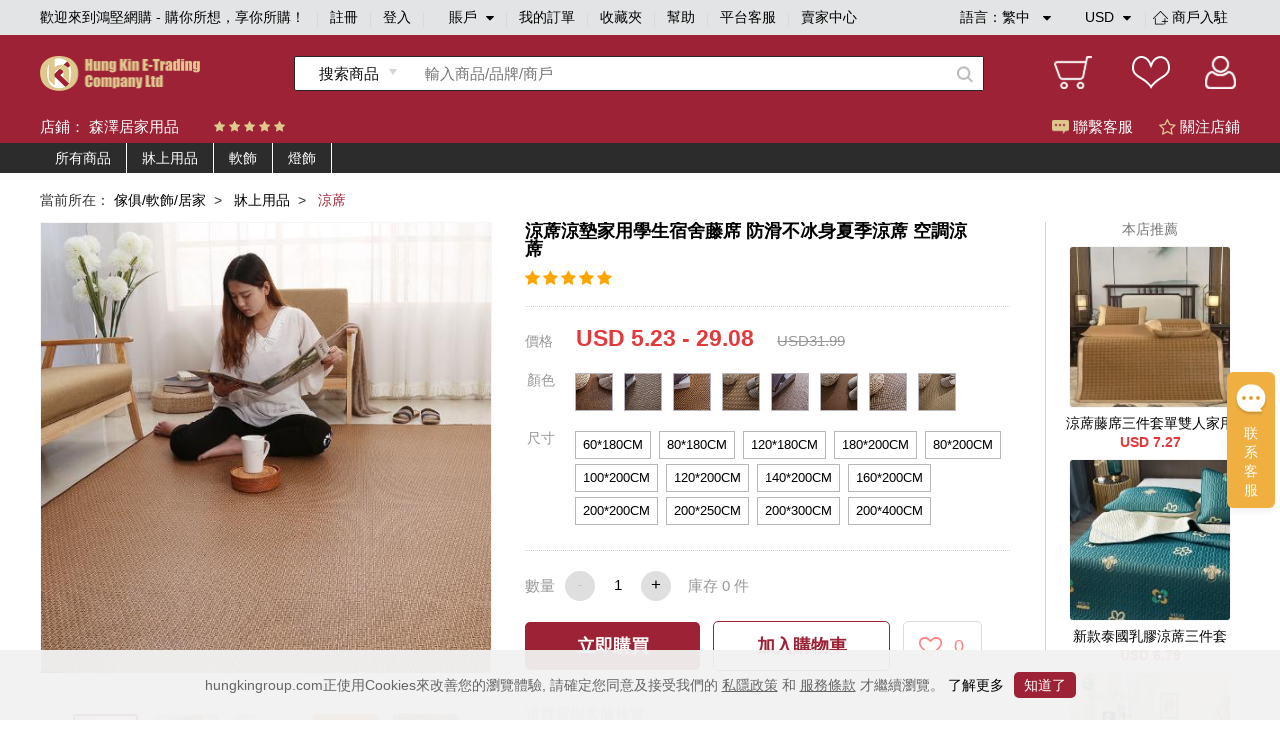

--- FILE ---
content_type: text/html;charset=utf-8
request_url: https://www.hungkingroup.com/product-20685.html
body_size: 10986
content:


<!DOCTYPE html>
<html lang="en">
<head>
    <meta charset="UTF-8">
    <meta name="viewport" content="width=1200, target-densitydpi=160, maximum-scale=1.0">
    <title>涼蓆涼墊家用學生宿舍藤席 防滑不冰身夏季涼蓆 空調涼蓆 - 鴻堅網購 - 購你所想，享你所購！</title>
    <link rel="shortcut icon" href="/static/favicon.ico" type="image/x-icon"/>
    <meta name="keywords" content="涼蓆涼墊家用學生宿舍藤席 防滑不冰身夏季涼蓆 空調涼蓆 "/> 
    <meta name="description" content="涼蓆涼墊家用學生宿舍藤席 防滑不冰身夏季涼蓆 空調涼蓆  鴻堅網購 - 購你所想，享你所購！"/> 
    <link rel="stylesheet" href="/static/js/plugins/layui-v2.5.6/css/layui.css">
    <link rel="stylesheet" href="/static/style/base.css">
    <link rel="stylesheet" href="/static/style/head.css">
    <link rel="stylesheet" href="/static/style/footer.css">
    <link rel="stylesheet" href="/static/js/plugins/jquery-jqzoom/jquery.jqzoom.css">
    <link rel="stylesheet" href="/static/style/product_details.css"/>
    <script type="text/javascript" src="/static/js/plugins/jquery-1.9.1.min.js"></script>
    <script type="text/javascript">
        var webPath = {
            webRoot: "",
            productName: "涼蓆涼墊家用學生宿舍藤席 防滑不冰身夏季涼蓆 空調涼蓆",
            productId: "20685",
            shopId: "102",
            pic: "https://img.hungkingroup.com/group1/M00/32/7B/rB8clWD7pG6AS36PAANSNc58OAA996.jpg",
            priceRangesStr: "USD 5.23 - 29.08",
            isOpenMultSpec: "1",
            publishStatus: "1",
            verifyStatus: "1",
        };
    </script>
    <script type="text/javascript" src="/static/js/plugins/jquery-jqzoom/jquery.jqzoom-core.js"></script>
    <script type="text/javascript" src="/static/js/plugins/pagination/jquery.pagination.js"></script>
    <script type="text/javascript" src="/static/js/plugins/jquery.countdown-2.2.0/jquery.countdown.js"></script>
    <script type="text/javascript" src="/static/js/plugins/layui-v2.5.6/layui.all.js"></script>
    <script type="text/javascript" src="/static/js/plugins/jquery.lazyload.js"></script>
    <script type="text/javascript" src="/static/js/readHistory.js"></script>
    <script type="text/javascript" src="/static/js/product.js"></script>
</head>
<body>




<link type="text/css" rel="stylesheet" href="/static/style/popups.css">
<div class="head">
    <div class="NavigationBar">
            <span class="welcome">歡迎來到鴻堅網購 - 購你所想，享你所購！</span>
        <i></i>
            <span><a href="javascript:;" class="register-btn">註冊</a></span>
            <i></i>
            <span><a href="javascript:;" class="login-btn">登入</a></span>
        <i></i>
        <span class="account">
賬戶            <div class="spa1 fa fa-caret-down"></div>
            <div class="spa2 fa fa-caret-up"></div>
			<div class="login_selection">
				<a href="/member/info.html">個人資料</a>
				<a href="/member/address.html">收貨地址</a>
				<a href="/member/security.html">安全設置</a>
			</div>
		</span>
        <i></i>
        <span><a href="/member/orderList.html">我的訂單</a></span>
        <i></i>
        <span><a href="/member/collection.html">收藏夾</a></span>
        <i></i>
        <span><a href="/article/help.html">幫助</a></span>
        <i></i>
            <span><a href="javascript:;" onclick="liveServiceFun('https://webchat-sh.clink.cn/chat.html?accessId=d49bce33-64b7-42ad-808a-64032db53ae4&language=zh_CN')">平台客服</a></span>
        <i></i>
        <span class="other">
            <div class="text_format">
                語言：<em class="lang-name">繁中</em>
                <div class="spa1 fa fa-caret-down"></div>
                <div class="spa2 fa fa-caret-up"></div>
                <div class="language">
                    <a class="language-type" href="javascript:;" language-type="zh-CN">简中</a>
                    <a class="language-type" href="javascript:;" language-type="zh-TW">繁中</a>
                </div>
            </div>
            <div class="text_format2">
                <em class="currency-name">
                         USD
                </em>
                <div class="spa1 fa fa-caret-down"></div>
                <div class="spa2 fa fa-caret-up"></div>
                <div class="language">
                            <a class="currency-type" href="javascript:;" currency-type="USD">USD 美元</a>
                            <a class="currency-type" href="javascript:;" currency-type="HKD">HKD 港币</a>
                            <a class="currency-type" href="javascript:;" currency-type="CNY">CNY 人民币</a>
                </div>
            </div>
            <i></i>
            <span class="shop">
                <a href="/shopSettled.html" class="shop_settled nomar">
                    <img class="shop_rz_icon" src="/static/images/shop_rz_icon.png" alt="shop_rz_icon"/>商戶入駐
                </a>
            </span>
        </span>
        <span class="shop"><a href="https://shop.hungkingroup.com" class="nomar" target="_blank">賣家中心</a></span>
    </div>

    <div class="search clearfix">
        <div class="search_content">
            <div class="logo">
                <a href="/index.html"><img src="/static/images/logo.png" alt="logo"></a>
            </div>
                <div class="search_box">
                    <div id="searchType" class="Search_product" searchType="product"><span>搜索商品</span>
                        <div class="Search_Shopt" searchType="shop">搜索店鋪</div>
                    </div>
                    <input class="searchFields" type="text" placeholder="輸入商品/品牌/商戶" value="">
                    <div class="search-icon"></div>
                </div>
            <div class="Iconlist">
                <div class="shopping_cart" onclick="window.location.href = webPath.webRoot + '/cart/index.html';">
                </div>
                <div class="Favorite" onclick="window.location.href = webPath.webRoot + '/member/collection.html';">
                </div>
                <div class=" Personal_center" onclick="window.location.href = webPath.webRoot + '/member/index.html';">

                </div>
            </div>
        </div>
    </div>

</div>

<!-- 会员登录彈窗 -->
<div id="login-popups">
    <div class="popups popups_signin">
        <div class="popups_remove">
            <a href="javascript:;"><img src="/static/images/remove.png" alt="icon-remove"></a>
        </div>
        <div class="logo">
            <img src="/static/images/logo.png" alt="icon-logo">
        </div>
        <div class="registered clearfix">
            <a href="javaScript:;" class="register-btn">註冊</a>
            <a href="javaScript:;" class="on">登入</a>
        </div>
        <ul class="popups_main">
            <form method="post" class="loginForm" name="loginForm">
                <li class="signin_box ck">
                    <div class="input-row">
                        <input id="loginId" class="username" name="username" type="text" placeholder="用戶名/電子郵箱/手機號碼" required>
                    </div>
                    <!--    不顯示pass_img  顯示密碼pass_imgnoshow-->
                    <div class="input-row pass_img pass_imgnoshow">
                        <input id="userPsw" class="pwd" name="pwd" type="password" placeholder="輸入密碼" required>
                        <span class="fa-span fa fa-eye-slash"></span>
                    </div>
                    <div class="pass_t clearfix">
                        <a href="javascript:;" class="pass_r resetPwd-btn">忘記密碼？</a>
                    </div>
                    <div>
                        <button type="button" class="login-submit">登入</button>
                    </div>
                    <div class="sq-text">第三方賬號登入</div>
                    <div class="face">
                        <button type="button" onclick="window.open('/oauth/login/FACEBOOK.json')"><span class="fa fa-facebook-square"></span>以Facebook賬戶登入</button>
                    </div>
                    <div class="wech">
                        <button type="button" onclick="window.open('/oauth/login/WECHAT_OPEN.json')"><span class="fa fa-weixin"></span>以WeChat賬戶登入</button>
                    </div>
                </li>
            </form>
        </ul>
    </div>
</div>
<!-- 会员注册彈窗 -->
<div id="register-popups">
    <div class="popups">
        <div class="popups_remove">
            <a href="javascript:;"><img src="/static/images/remove.png" alt="icon-remove"></a>
        </div>
        <div class="logo">
            <img src="/static/images/logo.png" alt="icon-logo">
        </div>
        <div class="registered clearfix">
            <a href="javaScript:;" class="on">註冊</a>
            <a href="javaScript:;" class="login-btn">登入</a>
        </div>
        <ul class="popups_main">
            <form method="post" class="registerForm" name="registerForm">
                <li class="registered_box ck">
                    <div class="input-row username-box">
                        <input name="username" type="text" placeholder="用戶名" required>
                    </div>
                    <div class="input-row switch-box">
                        <a class="register-mode-switch sendType" sendAuthType="SMS">改用電子郵箱</a>
                        <input class="sendType" name="sendType" type="hidden" value="phone">
                    </div>
                    <div class="input-row phone-box showCur">
                        <input class="phone" name="phone" type="text" placeholder="手機號碼" maxlength="11" required>
                        <input class="dialCode" name="dialCode" type="hidden">
                    </div>
                    <div class="input-row email-box">
                        <input class="email" name="email" type="text" placeholder="電子郵箱" required>
                    </div>

                    <!-- 默認password_img  暗碼 notshow -->
                    <div class="input-row password_img">
                        <input class="pwd" name="pwd" type="password" placeholder="輸入密碼" required>
                        <span class="fa-span fa fa-eye-slash"></span>
                    </div>
                    <div class="input-row img-validate-box">
                        <input class="imgValidateCode" name="imgCode" type="text" placeholder="請輸入驗證碼" maxlength="6" required>
                        <img src="/sso/imgCode" class="imgCode" onclick="refreshImg()">
                    </div>
                    <div class="input-row forgetpass_send validate-code-box">
                        <input class="validateCode" name="authCode" type="text" placeholder="手機驗證碼" maxlength="6" required>
                        <a href="javascript:;" class="time-text">請稍候..<span></span></a>
                        <a href="javascript:;" class="validateCode-btn">發送驗證碼</a>
                    </div>
                    <div class="input-row forgetpass_pho hide">
驗證碼已發送至                        <span class="auth-code-type"> 郵箱 </span>
                        <span class="email-text"></span>
                    </div>
                    <div class="input-row">
                        <button type="button" class="register-submit">確認</button>
                    </div>
                    <div class="input-row prompt">创建賬戶流程中點擊同意前，應當認真閱讀<a target="_blank" href="/article/detail-3.html">鴻堅網購會員協議</a>和<a target="_blank" href="/article/detail-2.html">私隱政策</a></div>
                </li>
            </form>
        </ul>
    </div>
</div>
<!-- 重置密码彈窗 -->


<div id="resetPwd-popups" class="hide">
    <div class="popups popups_resetPwd">
        <div class="popups_remove">
            <img src="/static/images/remove.png" alt="remove">
        </div>
        <div class="logo">
            <img src="/static/images/logo.png" alt="logo">
        </div>
        <form method="post" class="resetPwdValidateForm" name="resetPwdValidateForm">
            <div class="validate-code-box validate-code-box2">
                    <div class="forgetpass">
                        <h1>忘記密碼</h1>
                        <p>要重設密碼，請輸入你所綁定的電子郵箱。</p>
                    </div>

                <div class="forgetpass_pass">
                    <div class="forgetpass-input-row verification-type-row">
                        <select class="verificationType sendType" sendAuthType="EMAIL" name="sendAuthType">
                                <option value="EMAIL">郵箱驗證</option>
                                <option value="SMS">手機驗證</option>
                        </select>
                    </div>
                    <div class="forgetpass-input-row pwd-box-email">
                            <input class="email" type="text" placeholder="電子郵箱" required>
                    </div>
                    <div class="forgetpass-input-row pwd-box-phone">
                        <input class="dialCode" name="dialCode" type="hidden">
                            <input class="phone" type="text" placeholder="手機號碼" required maxlength="11">
                    </div>
                    <div class="forgetpass-input-row img-validate-box">
                        <input class="imgValidateCode" name="imgCode" type="text" placeholder="請輸入驗證碼" maxlength="6" required>
                        <img src="/sso/imgCode" class="imgCode" onclick="refreshImg()">
                    </div>
                    <div class="forgetpass-input-row forgetpass_send">
                        <input class="validateCode" name="authCode" type="text" maxlength="6" placeholder="郵箱驗證碼" required>
                        <a href="javascript:;" class="time-text time-text2">請稍候..<span></span></a>
                        <a href="javascript:;" class="validateCode-btn">發送驗證碼</a>
                    </div>
                    <div class="forgetpass-input-row forgetpass_pho hide">
驗證碼已發送至                        <span class="auth-code-type"> 郵箱 </span>
                        <span class="email-text"></span>
                    </div>
                    <div class="forgetpass-input-row forgetpass_but">
                        <button type="button" class="resetPwd-next">下一步</button>
                    </div>
                </div>
            </div>
        </form>

        <form method="post" class="resetPwdForm hide" name="resetPwdForm">
            <div class="pwd-box">
                    <div class="forgetpass">
                        <h1>忘記密碼</h1>
                        <p>要重設密碼，請輸入新的登入密碼。</p>
                    </div>
                <div class="forgetpass_pass">
                    <div class="forgetpass-input-row password_img" required>
                        <input class="pwd" name="pwd" type="password" placeholder="輸入新密碼">
                        <span class="fa-span fa fa-eye-slash"></span>
                    </div>
                    <div class="forgetpass-input-row password_img">
                        <input name="confirmPwd" type="password" placeholder="確認新密碼" required>
                        <span class="fa-span fa fa-eye-slash"></span>
                    </div>
                    <div class="forgetpass-input-row forgetpass_but">
                        <button type="button" class="resetPwd-sumbit-btn">提交</button>
                    </div>
                </div>
            </div>
        </form>
    </div>
</div>
<!-- 会员注册成功彈窗 -->
<div id="register-success-popups">
    <div class="popups popups_success">
        <div class="popups_remove">
            <img src="/static/images/remove.png" alt="icon-remove">
        </div>
        <div class="logo">
            <img src="/static/images/logo.png" alt="icon-logo">
        </div>
        <div class="registered clearfix">
            <a href="javaScript:;" class="on"> 註冊</a>
            <a href="javaScript:;" class="login-btn"> 登入</a>
        </div>
        <ul class="popups_main">
            <li class="registered_box ck">
                <div class="success">
                    <img src="/static/images/success.png" alt="icon-success">
                </div>
                <div class="success_tab"> 妳已經成功註冊會員請登入</div>
                <div class="success_but">
                    <button type="button" class="login-btn"> 馬上登入</button>
                </div>
            </li>
        </ul>
    </div>
</div>
<!-- 重置密码彈窗 -->


<div id="resetPwdSuccess-popups">
    <div class="popups">
        <div class="popups_remove">
            <img src="/static/images/remove.png" alt="icon-remove">
        </div>
        <div class="logo">
            <img src="/static/images/logo.png" alt="icon-logo">
        </div>

        <div class="success forge_tl">
            <img src="/static/images/success.png" alt="icon-success">
        </div>
        <div class="success_tab forge_tr">
您已經成功設置新密碼        </div>
            <div class="success_but">
                <button type="button" class="login-btn">馬上登入</button>
            </div>
    </div>
</div>


<link type="text/css" href="/static/style/plugins/font-awesome-4.7.0/css/font-awesome.css" rel="stylesheet">
<link type="text/css" href="/static/js/plugins/jquery-intl-tel-input/css/intlTelInput.css" rel="stylesheet">
<script type="text/javascript" src="/static/js/plugins/jquery-validation-1.19.1/jquery.validate.min.js"></script>
<script type="text/javascript" src="/static/js/plugins/jquery-i18n/jquery.i18n.js"></script>
        <script type="text/javascript" src="/static/js/plugins/jquery-validation-1.19.1/localization/messages_zh_TW.js"></script>

<script type="text/javascript" src="/static/js/plugins/layer/layer.js"></script>
<script type="text/javascript" src="/static/js/plugins/jquery-purl/purl.js"></script>
<script type="text/javascript" src="/static/js/plugins/jquery.map/jquery.map-0.0.1.js"></script>
<script type="text/javascript" src="/static/js/plugins/jquery.cookie.js"></script>
<script type="text/javascript" src="/static/js/plugins/ObjectToJsonUtil.js"></script>
<script type="text/javascript" src="/static/js/plugins/md5.pro.js"></script>
<script type="text/javascript" src="/static/js/plugins/jquery-intl-tel-input/js/intlTelInput-jquery.js"></script>



<div id="google_translate_element"></div>
<script>
    function googleTranslateElementInit() {
        new google.translate.TranslateElement({
                //这个参数不起作用，看文章底部更新，翻译面板的语言
                pageLanguage: 'zh-TW',
                //这个是你需要翻译的语言，比如你只需要翻译成越南和英语，这里就只写en,vi
                includedLanguages: 'en,zh-CN,zh-TW',
                //选择语言的样式，这个是面板，还有下拉框的样式，具体的记不到了，找不到api~~
                layout: google.translate.TranslateElement.InlineLayout.SIMPLE,
                //自动显示翻译横幅，就是翻译后顶部出现的那个，有点丑，这个属性没有用的话，请看文章底部的其他方法
                autoDisplay: false,
                //还有些其他参数，由于原插件不再维护，找不到详细api了，将就了，实在不行直接上dom操作
            },
            'google_translate_element'//触发按钮的id
        );
    }
</script>
<script type="text/javascript">
    var loginStatus = {
        status: "",
        loginMember: "",
        isZero: "",
    };
</script>
<script type="text/javascript" src="/static/js/head.js"></script>
<script type="text/javascript" src="/static/js/login.js"></script>


<div class="main">
    <div class="Shop_Information">
        <div class="shop_content">
            <div class="Shop_name">店鋪： <a href="/shop/index.html?id=102" target="_blank">森澤居家用品</a></div>
            <div class="star clearfix">
                    <span class="fa fa-star"></span>
                    <span class="fa fa-star"></span>
                    <span class="fa fa-star"></span>
                    <span class="fa fa-star"></span>
                    <span class="fa fa-star"></span>
            </div>
            <div class="Customer_service shop-collection-btn"><span class="guanzhu fa fa-star-o"></span> 關注店鋪</div>
            <div class="Customer_service" onclick="liveServiceFun('https://webchat-sh.clink.cn/chat.html?accessId=d49bce33-64b7-42ad-808a-64032db53ae4&language=zh_CN')"><span class="kefu"></span> 聯繫客服</div>
        </div>
    </div>

    <div class="cate-list">
        <div class="box clearfix">
            <ul class="main-cate-box">
                <li><a class="first-cate" href="/shop/index.html?id=102">所有商品</a></li>
                        <li>
                            <a class="first-cate" href="/shop/index.html?id=102&shopCategoryId=1350">牀上用品</a>
                                <ul class="one">
                                            <li class="one-li">
                                                <a class="one-a" href="/shop/index.html?id=102&shopCategoryId=1349">
                                                    牀笠被套
                                                </a>
                                            </li>
                                            <li class="one-li">
                                                <a class="one-a" href="/shop/index.html?id=102&shopCategoryId=1361">
                                                    涼蓆
                                                </a>
                                            </li>
                                            <li class="one-li">
                                                <a class="one-a" href="/shop/index.html?id=102&shopCategoryId=1366">
                                                    被子
                                                </a>
                                            </li>
                                </ul>
                        </li>
                        <li>
                            <a class="first-cate" href="/shop/index.html?id=102&shopCategoryId=1356">軟飾</a>
                                <ul class="one">
                                            <li class="one-li">
                                                <a class="one-a" href="/shop/index.html?id=102&shopCategoryId=1357">
                                                    沙發套
                                                </a>
                                            </li>
                                            <li class="one-li">
                                                <a class="one-a" href="/shop/index.html?id=102&shopCategoryId=1364">
                                                    椅套
                                                </a>
                                            </li>
                                </ul>
                        </li>
                        <li>
                            <a class="first-cate" href="/shop/index.html?id=102&shopCategoryId=1351">燈飾</a>
                                <ul class="one">
                                            <li class="one-li">
                                                <a class="one-a" href="/shop/index.html?id=102&shopCategoryId=1352">
                                                    鏡前燈
                                                </a>
                                            </li>
                                </ul>
                        </li>
            </ul>
        </div>
    </div>

    <div class="Shop_details">
        <div class="NavigationBarrr">
            <span>當前所在：</span>
                <span>
                        <a href="/productlist-1.html" class="porp">傢俱/軟飾/居家</a> &nbsp;> &nbsp;
                </span>
                <span>
                        <a href="/productlist-853.html" class="porp">牀上用品</a> &nbsp;> &nbsp;
                </span>
                <span>
                        <i>涼蓆</i>&nbsp;
                </span>
        </div>

        <div class="Shop_detailscontent clearfix">
            <div class="pic">

                <div class="bigpic">
                        <a class="jqzoom" rel='gal1' href="https://img.hungkingroup.com/group1/M00/32/7B/rB8clWD7pG6AS36PAANSNc58OAA996.jpg" title="涼蓆涼墊家用學生宿舍藤席 防滑不冰身夏季涼蓆 空調涼蓆">
                            <img id="bigsrc" src="https://img.hungkingroup.com/group1/M00/32/7B/rB8clWD7pG6AS36PAANSNc58OAA996_500x500.jpg" onerror="this.src='/static/images/noPic_500x500.jpg'" alt="涼蓆涼墊家用學生宿舍藤席 防滑不冰身夏季涼蓆 空調涼蓆">
                        </a>
                </div>
                <div class="smalllistpic" id="mycarousel">
                        <a href="javascript:;" class="cur"  rel="{gallery: 'gal1',smallimage: 'https://img.hungkingroup.com/group1/M00/32/7B/rB8clWD7pG6AS36PAANSNc58OAA996.jpg',largeimage: 'https://img.hungkingroup.com/group1/M00/32/7B/rB8clWD7pG6AS36PAANSNc58OAA996.jpg'}">
                                <img src="https://img.hungkingroup.com/group1/M00/32/7B/rB8clWD7pG6AS36PAANSNc58OAA996_100x100.jpg" onerror="this.src='/static/images/noPic_100x100.jpg'">
                        </a>
                                <a href="javascript:;"  rel="{gallery: 'gal1',smallimage: 'https://img.hungkingroup.com/group1/M00/32/7B/rB8clWD7pG-AYfLPAAQTPExd5xw139.jpg',largeimage: 'https://img.hungkingroup.com/group1/M00/32/7B/rB8clWD7pG-AYfLPAAQTPExd5xw139.jpg'}">
                                    <img src="https://img.hungkingroup.com/group1/M00/32/7B/rB8clWD7pG-AYfLPAAQTPExd5xw139_100x100.jpg" onerror="this.src='/static/images/noPic_100x100.jpg'">
                                </a>
                                <a href="javascript:;"  rel="{gallery: 'gal1',smallimage: 'https://img.hungkingroup.com/group1/M00/32/7B/rB8clWD7pG-ATGrDAALkRof59Ro163.jpg',largeimage: 'https://img.hungkingroup.com/group1/M00/32/7B/rB8clWD7pG-ATGrDAALkRof59Ro163.jpg'}">
                                    <img src="https://img.hungkingroup.com/group1/M00/32/7B/rB8clWD7pG-ATGrDAALkRof59Ro163_100x100.jpg" onerror="this.src='/static/images/noPic_100x100.jpg'">
                                </a>
                                <a href="javascript:;"  rel="{gallery: 'gal1',smallimage: 'https://img.hungkingroup.com/group1/M00/32/7B/rB8clWD7pG-Ad7N9AAMB3p_Vq-8150.jpg',largeimage: 'https://img.hungkingroup.com/group1/M00/32/7B/rB8clWD7pG-Ad7N9AAMB3p_Vq-8150.jpg'}">
                                    <img src="https://img.hungkingroup.com/group1/M00/32/7B/rB8clWD7pG-Ad7N9AAMB3p_Vq-8150_100x100.jpg" onerror="this.src='/static/images/noPic_100x100.jpg'">
                                </a>
                                <a href="javascript:;"  rel="{gallery: 'gal1',smallimage: 'https://img.hungkingroup.com/group1/M00/32/7B/rB8clWD7pG-AZerIAAPMwQw6Nqw807.jpg',largeimage: 'https://img.hungkingroup.com/group1/M00/32/7B/rB8clWD7pG-AZerIAAPMwQw6Nqw807.jpg'}">
                                    <img src="https://img.hungkingroup.com/group1/M00/32/7B/rB8clWD7pG-AZerIAAPMwQw6Nqw807_100x100.jpg" onerror="this.src='/static/images/noPic_100x100.jpg'">
                                </a>
                </div>
                <div class="product-pic-bottom clearfix">
                    <div class="product-code">
                        搜尋編號：2-574087098064
                    </div>
                        <div class="shop-tel">
                            電話：
                            <span class="fa fa-phone"></span>
                                <span>852-2482 7997 </span>
                        </div>
                </div>
            </div>
            <div class="Product_information ">
                <div class="pro_content ">
                    <div class="title">涼蓆涼墊家用學生宿舍藤席 防滑不冰身夏季涼蓆 空調涼蓆</div>
                    <div class="tipstext"></div>
                    <div class="starcontent">
                        <div class="startext">
                                <span class="fa fa-star"></span>
                                <span class="fa fa-star"></span>
                                <span class="fa fa-star"></span>
                                <span class="fa fa-star"></span>
                                <span class="fa fa-star"></span>
                        </div>
                    </div>

                </div>
                        <div class="price1">
                            <span class="spa1">價格</span>
                            <span class="spa2 prdPrice">USD 5.23 - 29.08</span>
                                <span class="spa3">USD31.99</span>
                        </div>

                    <div class="spec-box">

                    </div>
                        <div class="Quantity clearfix">
                            <div class="title">數量</div>
                            <div class="Purchase_quantity">
                                <div class="prd_subNum btn btn-cur">-</div>
                                <div class="inputbox">
                                    <input type="text" value="1" class="prd_num" realStock="0">
                                </div>
                                <div class="prd_addNum btn">+</div>
                            </div>
                            <div class="in_stock">
                                庫存 <em class="real-stock">0</em> 件
                            </div>
                        </div>

                        <div class="btn_box">
                            <a href="javascript:;" class="spa1 now-buy-btn" num="1">立即購買</a>
                            <a href="javascript:;" class="spa2 addCart" num="1">加入購物車</a>
                            <a href="javascript:;" class="sap3 product-collection-btn">
                                <span class="fa fa-heart-o"></span>
                                <em>0</em>
                            </a>
                        </div>



                    <div class="description_box">
                                <div class="text">運費需與客服核實 </div>
                                <div class="text">部分商品有起訂量要求</div>
                                <div class="text">商品不支持退貨</div>
                    </div>

            </div>

            <div class="recommend">
                <div class="title">本店推薦</div>
                    <div class="image_information">
                        <div class="picccc">
                            <a href="/product-20615.html">
                                    <img src="https://img.hungkingroup.com/group1/M00/32/41/rB8clWD7cByAOr5AAAOVFWUPDJc244_200x200.jpg" onerror="this.src='/static/images/noPic_200x200.jpg'">
                            </a>
                        </div>
                        <div class="text">
                            <a href="/product-20615.html">涼蓆藤席三件套單雙人家用竹蓆1.8米清涼空調席子學生宿舍摺疊</a>
                        </div>
                                <div class="text2">USD 7.27</div>
                    </div>
                    <div class="image_information">
                        <div class="picccc">
                            <a href="/product-20606.html">
                                    <img src="https://img.hungkingroup.com/group1/M00/32/3A/rB8clWD7bLiAGGnQAAQqQgkaYLo959_200x200.jpg" onerror="this.src='/static/images/noPic_200x200.jpg'">
                            </a>
                        </div>
                        <div class="text">
                            <a href="/product-20606.html">新款泰國乳膠涼蓆三件套1.8m可摺疊空調席夏季冰絲涼蓆子乳膠牀墊</a>
                        </div>
                                <div class="text2">USD 6.79</div>
                    </div>
                    <div class="image_information">
                        <div class="picccc">
                            <a href="/product-20620.html">
                                    <img src="https://img.hungkingroup.com/group1/M00/32/45/rB8clWD7chqAEdVrAAQgQh2OpE4671_200x200.jpg" onerror="this.src='/static/images/noPic_200x200.jpg'">
                            </a>
                        </div>
                        <div class="text">
                            <a href="/product-20620.html">皇家乳膠涼蓆三件套1.5/1.8m夏季泰國天然乳膠席子雙人可水洗機洗</a>
                        </div>
                                <div class="text2">USD 12.12</div>
                    </div>
            </div>
        </div>

    </div>


    <div class="Shop_display clearfix">
        <div class="contentbox">
            <div class="leftcontent">
                <div class="boxbox">
                    <div class="Shop_name">
                        <div class="name">森澤居家用品</div>
                    </div>
                    <div class="Shop_boccontent clearfix">
                        <a class="Into_the_store" href="/shop/index.html?id=102" target="_blank">進店逛逛</a>
                        <a class="Favorite_Shop shop-collection-btn">收藏店鋪</a>
                    </div>
                </div>

                <div class="Store_Category">
                    <h5>店鋪分類</h5>
                    <div class="classificationlist">
                        <div class="item">
                            <!-- cur -->
                            <p><span class=""></span> 查看所有商品</p>
                            <div class="itemlist">
                                <a href="/productlist.html?shopId=102">按綜合</a>
                                <a href="/productlist.html?shopId=102&sortType=sale:desc">按銷量</a>
                                <a href="/productlist.html?shopId=102&newStatus=1">按新品</a>
                                <a href="/productlist.html?shopId=102&sortType=price:desc">按價格</a>
                            </div>
                        </div>

                        <div class="shop-cate-box">
                                <div class="shoplist">
                                    <div class="main-cate"><span class="cur"></span> <a href="/shop/index.html?id=102&shopCategoryId=1350">牀上用品</a></div>
                                    <div class="cate-box">
                                            <a href="/shop/index.html?id=102&shopCategoryId=1349">牀笠被套</a>
                                            <a href="/shop/index.html?id=102&shopCategoryId=1361">涼蓆</a>
                                            <a href="/shop/index.html?id=102&shopCategoryId=1366">被子</a>
                                    </div>
                                </div>
                                <div class="shoplist">
                                    <div class="main-cate"><span class="cur"></span> <a href="/shop/index.html?id=102&shopCategoryId=1356">軟飾</a></div>
                                    <div class="cate-box">
                                            <a href="/shop/index.html?id=102&shopCategoryId=1357">沙發套</a>
                                            <a href="/shop/index.html?id=102&shopCategoryId=1364">椅套</a>
                                    </div>
                                </div>
                                <div class="shoplist">
                                    <div class="main-cate"><span class="cur"></span> <a href="/shop/index.html?id=102&shopCategoryId=1351">燈飾</a></div>
                                    <div class="cate-box">
                                            <a href="/shop/index.html?id=102&shopCategoryId=1352">鏡前燈</a>
                                    </div>
                                </div>
                        </div>
                    </div>
                </div>

                <div class="shop_list">
                    <p class="title">新品上線</p>
                        <div class="item ">
                            <div class="pic">
                                <a href="/product-20615.html">
                                        <img src="/static/images/noPic_loading.jpg" data-original="https://img.hungkingroup.com/group1/M00/32/41/rB8clWD7cByAOr5AAAOVFWUPDJc244_200x200.jpg" onerror="this.src='/static/images/noPic_200x200.jpg'" alt="涼蓆藤席三件套單雙人家用竹蓆1.8米清涼空調席子學生宿舍摺疊">
                                </a>
                            </div>
                            <div class="text">
                                <a href="/product-20615.html">涼蓆藤席三件套單雙人家用竹蓆1.8米清涼空調席子學生宿舍摺疊</a>
                            </div>
                                    <div class="text2">USD 7.27</div>
                        </div>
                        <div class="item ">
                            <div class="pic">
                                <a href="/product-20606.html">
                                        <img src="/static/images/noPic_loading.jpg" data-original="https://img.hungkingroup.com/group1/M00/32/3A/rB8clWD7bLiAGGnQAAQqQgkaYLo959_200x200.jpg" onerror="this.src='/static/images/noPic_200x200.jpg'" alt="新款泰國乳膠涼蓆三件套1.8m可摺疊空調席夏季冰絲涼蓆子乳膠牀墊">
                                </a>
                            </div>
                            <div class="text">
                                <a href="/product-20606.html">新款泰國乳膠涼蓆三件套1.8m可摺疊空調席夏季冰絲涼蓆子乳膠牀墊</a>
                            </div>
                                    <div class="text2">USD 6.79</div>
                        </div>
                        <div class="item ">
                            <div class="pic">
                                <a href="/product-20620.html">
                                        <img src="/static/images/noPic_loading.jpg" data-original="https://img.hungkingroup.com/group1/M00/32/45/rB8clWD7chqAEdVrAAQgQh2OpE4671_200x200.jpg" onerror="this.src='/static/images/noPic_200x200.jpg'" alt="皇家乳膠涼蓆三件套1.5/1.8m夏季泰國天然乳膠席子雙人可水洗機洗">
                                </a>
                            </div>
                            <div class="text">
                                <a href="/product-20620.html">皇家乳膠涼蓆三件套1.5/1.8m夏季泰國天然乳膠席子雙人可水洗機洗</a>
                            </div>
                                    <div class="text2">USD 12.12</div>
                        </div>
                        <div class="item ">
                            <div class="pic">
                                <a href="/product-20629.html">
                                        <img src="/static/images/noPic_loading.jpg" data-original="https://img.hungkingroup.com/group1/M00/32/4C/rB8clWD7eMqAEjphAAUKGvhbo6k645_200x200.jpg" onerror="this.src='/static/images/noPic_200x200.jpg'" alt="夏季新款竹蓆1.8涼蓆1.5竹蓆子1.2單雙人可摺疊冰絲竹蓆">
                                </a>
                            </div>
                            <div class="text">
                                <a href="/product-20629.html">夏季新款竹蓆1.8涼蓆1.5竹蓆子1.2單雙人可摺疊冰絲竹蓆</a>
                            </div>
                                    <div class="text2">USD 2.38</div>
                        </div>
                        <div class="item ">
                            <div class="pic">
                                <a href="/product-20630.html">
                                        <img src="/static/images/noPic_loading.jpg" data-original="https://img.hungkingroup.com/group1/M00/32/4D/rB8clWD7eQuARa9pAAF5h6wP-NI081_200x200.jpg" onerror="this.src='/static/images/noPic_200x200.jpg'" alt="老式寬板竹涼蓆頭層青竹蓆加厚結實竹子涼蓆雙面可睡寬竹條">
                                </a>
                            </div>
                            <div class="text">
                                <a href="/product-20630.html">老式寬板竹涼蓆頭層青竹蓆加厚結實竹子涼蓆雙面可睡寬竹條</a>
                            </div>
                                    <div class="text2">USD 3.33</div>
                        </div>
                        <div class="item ">
                            <div class="pic">
                                <a href="/product-20636.html">
                                        <img src="/static/images/noPic_loading.jpg" data-original="https://img.hungkingroup.com/group1/M00/32/52/rB8clWD7etaAalbNAAKRV3qqscc477_200x200.jpg" onerror="this.src='/static/images/noPic_200x200.jpg'" alt="多喜愛夏季新品乳膠涼蓆三件套可機洗水洗空調家用軟席子">
                                </a>
                            </div>
                            <div class="text">
                                <a href="/product-20636.html">多喜愛夏季新品乳膠涼蓆三件套可機洗水洗空調家用軟席子</a>
                            </div>
                                    <div class="text2">USD 16.00</div>
                        </div>
                        <div class="item ">
                            <div class="pic">
                                <a href="/product-20640.html">
                                        <img src="/static/images/noPic_loading.jpg" data-original="https://img.hungkingroup.com/group1/M00/32/56/rB8clWD7fCOANvIbAATPOy9FxZE119_200x200.jpg" onerror="this.src='/static/images/noPic_200x200.jpg'" alt="安吉新款大包邊竹蓆涼蓆高檔金鑽雙面摺疊席碳化席子地灘涼蓆">
                                </a>
                            </div>
                            <div class="text">
                                <a href="/product-20640.html">安吉新款大包邊竹蓆涼蓆高檔金鑽雙面摺疊席碳化席子地灘涼蓆</a>
                            </div>
                                    <div class="text2">USD 3.18</div>
                        </div>
                        <div class="item ">
                            <div class="pic">
                                <a href="/product-20638.html">
                                        <img src="/static/images/noPic_loading.jpg" data-original="https://img.hungkingroup.com/group1/M00/32/53/rB8clWD7e3aAe4B8AATSqX7Oy-U728_200x200.jpg" onerror="this.src='/static/images/noPic_200x200.jpg'" alt="夏季乳膠涼蓆三件套秦國天絲高檔兒童席可機洗水洗空調席">
                                </a>
                            </div>
                            <div class="text">
                                <a href="/product-20638.html">夏季乳膠涼蓆三件套秦國天絲高檔兒童席可機洗水洗空調席</a>
                            </div>
                                    <div class="text2">USD 27.14</div>
                        </div>
                        <div class="item ">
                            <div class="pic">
                                <a href="/product-20623.html">
                                        <img src="/static/images/noPic_loading.jpg" data-original="https://img.hungkingroup.com/group1/M00/32/46/rB8clWD7cr-AGtsHAAVKfHwWlMI955_200x200.jpg" onerror="this.src='/static/images/noPic_200x200.jpg'" alt="泰國皇家乳膠涼蓆三件套1.5/1.8m夏季透氣天然乳膠席子雙人可水洗">
                                </a>
                            </div>
                            <div class="text">
                                <a href="/product-20623.html">泰國皇家乳膠涼蓆三件套1.5/1.8m夏季透氣天然乳膠席子雙人可水洗</a>
                            </div>
                                    <div class="text2">USD 10.50</div>
                        </div>
                        <div class="item ">
                            <div class="pic">
                                <a href="/product-20626.html">
                                        <img src="/static/images/noPic_loading.jpg" data-original="https://img.hungkingroup.com/group1/M00/32/48/rB8clWD7dniAIxJLAADMfLfMQNI214_200x200.jpg" onerror="this.src='/static/images/noPic_200x200.jpg'" alt="夏季竹蓆學生宿舍上下鋪涼蓆90釐米單人寢室席1米牀蓆楠竹1.5">
                                </a>
                            </div>
                            <div class="text">
                                <a href="/product-20626.html">夏季竹蓆學生宿舍上下鋪涼蓆90釐米單人寢室席1米牀蓆楠竹1.5</a>
                            </div>
                                    <div class="text2">USD 1.46</div>
                        </div>
                        <div class="item last">
                            <div class="pic">
                                <a href="/product-20628.html">
                                        <img src="/static/images/noPic_loading.jpg" data-original="https://img.hungkingroup.com/group1/M00/32/4B/rB8clWD7d6iATKd3AAZGdvXRZfY276_200x200.jpg" onerror="this.src='/static/images/noPic_200x200.jpg'" alt="麻將涼蓆竹蓆1.51.8米麻將席子竹塊片涼蓆湖南益陽">
                                </a>
                            </div>
                            <div class="text">
                                <a href="/product-20628.html">麻將涼蓆竹蓆1.51.8米麻將席子竹塊片涼蓆湖南益陽</a>
                            </div>
                                    <div class="text2">USD 8.08</div>
                        </div>
                </div>
            </div>
            <div class="rightcontent">
                <div class="titlecontent">
                    <a href="javascript:;" class="curr">商品概述</a>
                    <a href="javascript:;">
商品評價                    </a>
                </div>

                <div class="Picture_details">
                    <div class="item">
                            <div id="offer-template-0" style="text-align: center;">&nbsp;</div>
<div style="text-align: center;">&nbsp;</div>
<div style="text-align: center;"><span style="font-size: 36px; background-color: #ff0000;">價格、規格詳情請咨詢客服再下單</span></div>
<div style="text-align: center;">&nbsp;</div>
<div style="text-align: center;">&nbsp;</div>
<div style="text-align: center;">&nbsp;</div>
<p style="text-align: center;"><img src="https://img.hungkingroup.com/group1/M00/32/7B/rB8clWD7pG-ABn55AAQcdK-bb8k797.jpg" alt="undefined" width="790" height="790" /><br /><br /><img src="https://img.hungkingroup.com/group1/M00/32/7B/rB8clWD7pG-AAx-IAAP65HMqYyw900.jpg" alt="undefined" width="790" height="790" /><br /><br /><img src="https://img.hungkingroup.com/group1/M00/32/7B/rB8clWD7pG-Afz98AASp4_ZcRgU553.jpg" alt="undefined" width="790" height="790" /><br /><br /><img src="https://img.hungkingroup.com/group1/M00/32/7B/rB8clWD7pHCAeBeUAASmS2EFbW0970.jpg" alt="undefined" width="790" height="790" /><br /><br /><img src="https://img.hungkingroup.com/group1/M00/32/7B/rB8clWD7pHCAQMQeAAO0D3Bm11s960.jpg" alt="undefined" width="790" height="790" /><br /><br /><img src="https://img.hungkingroup.com/group1/M00/32/7B/rB8clWD7pHCAZQ5oAAQyv9aY29M500.jpg" alt="undefined" width="790" height="790" /><br /><br /><img src="https://img.hungkingroup.com/group1/M00/32/7B/rB8clWD7pHCAASvNAASLPzj_C18458.jpg" alt="undefined" width="790" height="790" /><br /><br /><img src="https://img.hungkingroup.com/group1/M00/32/7B/rB8clWD7pHCAGwt4AAQ1JVtc0IU888.jpg" alt="undefined" width="790" height="790" /><br /><br /></p>
                    </div>
                </div>

                <div class="commentsbox">
                    <div class="Review_details">
                        <div class="Customer_Rating">
                                <div class="score">
                                    <span>5星</span>
                                    <span class="Horizontal_line"><i style="background:#9D2236;width: 100%;"></i></span>
                                    <span class="fraction">100%</span>
                                </div>
                                <div class="score">
                                    <span>4星</span>
                                    <span class="Horizontal_line"><i style="background:#9D2236;width: 0%;"></i></span>
                                    <span class="fraction">0%</span>
                                </div>
                                <div class="score">
                                    <span>3星</span>
                                    <span class="Horizontal_line"><i style="background:#9D2236;width: 0%;"></i></span>
                                    <span class="fraction">0%</span>
                                </div>
                                <div class="score">
                                    <span>2星</span>
                                    <span class="Horizontal_line"><i style="background:#9D2236;width: 0%;"></i></span>
                                    <span class="fraction">0%</span>
                                </div>
                                <div class="score">
                                    <span>1星</span>
                                    <span class="Horizontal_line"><i style="background:#9D2236;width: 0%;"></i></span>
                                    <span class="fraction">0%</span>
                                </div>
                        </div>
                        <div class="staricon">
                                <span></span>
                                <span></span>
                                <span></span>
                                <span></span>
                                <span></span>
                            <i>5.0 / 5.0</i>
                        </div>
                    </div>
                    <div class="Comment_title">
                        <div class="item item1 comment-screen" style="margin-right: 20px;">
                            <span class="cur" style="margin-right: 20px;"></span>
                            <em>全部</em>
                            <i></i>
                            <div class="boxitem">
                                <a href="javascript:;" star="">全部</a>
                                <a href="javascript:;" star="5">5星</a>
                                <a href="javascript:;" star="4">4星</a>
                                <a href="javascript:;" star="3">3星</a>
                                <a href="javascript:;" star="2">2星</a>
                                <a href="javascript:;" star="1">1星</a>
                            </div>
                        </div>
                        <p></p>

                        <div class="item comment-screen" queryType="addToEvaluationIds">
                            <span style="margin-right: 4px;"></span>
                            追評（0
                            ）
                        </div>

                        <div class="item comment-screen" queryType="imageStatus">
                            <span style="margin-right: 4px;"></span>
                            圖片（0
                            ）
                        </div>
                    </div>
                    <div class="comment_list">
                        <input type="hidden" id="addToEvaluationIds" value="">
                        <input type="hidden" id="imageStatus" value="">
                        <input type="hidden" id="star" value="">
                        <input type="hidden" id="pageSize" value="10">
                        <div class="commentList">

                        </div>
                        <div class="pagination-container pageAjax"></div>
                    </div>
                </div>

            </div>
        </div>

    </div>

</div>

<div class="footer clearfix">
    <div role="dialog" aria-label="cookieconsent" aria-describedby="cookieconsent:desc" class="cookieconsent" style="display: none;">
        <div class="cc-window-wrap">
            <span id="cookieconsent:desc" class="cc-message">
                hungkingroup.com正使用Cookies來改善您的瀏覽體驗, 請確定您同意及接受我們的                <a href="https://www.hungkingroup.com/article/detail-2.html" target="_blank" style="color:#666; text-decoration: underline;">私隱政策</a>
                和 <a href="https://www.hungkingroup.com/article/detail-3.html" target="_blank" style="color:#666; text-decoration: underline;">服務條款</a>
                才繼續瀏覽。 <a aria-label="learn more about cookies" role="button" tabindex="0" class="cc-link" href="https://www.cookiesandyou.com" rel="noopener noreferrer nofollow" target="_blank">了解更多</a>
            </span>
            <div class="cc-compliance">
                <a aria-label="dismiss cookie message" role="button" tabindex="0" class="cc-btn cc-dismiss">知道了</a>
            </div>
        </div>
    </div>

    <div role="dialog" class="app-entrance" style="display: none;">
        <div class="app-window-wrap">
            <img class="icon-app" src="/static/images/icon-app.png">
            <span class="app-message">
請即切換到鴻堅網購應用程式，享受更全面更輕鬆的購物體驗！            </span>
            <a class="app-btn" target="_blank" href="/appWeb/appDownload.html">開啟</a>
        </div>
    </div>

    <div class="footer-content clearfix">
        <div class="mlt">
            <dl>
                <dt>關於鴻堅</dt>
                        <dd><a href="/article/detail-15.html" target="_blank">商戶入駐</a></dd>
            </dl>
            <dl>
                <dt>用戶指南</dt>
                        <dd><a href="/article/detail-22.html" target="_parent">積分說明</a></dd>
                        <dd><a href="/article/detail-21.html" target="_blank">APP購物流程</a></dd>
                        <dd><a href="/article/detail-16.html" target="_blank">PC購物流程</a></dd>
                        <dd><a href="/article/detail-5.html" target="_parent">配送時效</a></dd>
            </dl>
            <dl>
                <dt>使用條款</dt>
                        <dd><a href="/article/detail-2.html" target="_parent">隱私政策</a></dd>
                        <dd><a href="/article/detail-23.html" target="_parent">認證與直播協議</a></dd>
                        <dd><a href="/article/detail-3.html" target="_parent">服務協議</a></dd>
                        <dd><a href="/article/detail-4.html" target="_parent">交易條款</a></dd>
            </dl>
            <dl class="contact-us">
                    <dt>聯繫我們</dt><dd>新界沙田火炭山尾街18-24號沙田商業中心 15樓11室（香港辦事處） </dd><dd>廣東省東莞市虎門鎮連升路139號A+辦公大廈1棟9樓903室（內地辦事處）</dd><dd>營業時間: 星期一至六9:00-12:00及13:00-21:00 公眾假期休息</dd><dd>電子郵箱: <a href="mailto:hungkingroup8866@163.com">hungkingroup8866@163.com</a></dd>
            </dl>
        </div>
        <div class="social-box">
            <div class="social-mode clearfix">
                <div class="social-title">關注我們</div>
                <ul>
                    <li>
                            <a href="https://www.facebook.com/eTradingHungKin" target="_blank">
                                <span class="fa fa-facebook-official"></span>
                            </a>
                    </li>
                </ul>
            </div>
            <div class="app-mode">
                <div class="app-title">
應用程式                </div>
                <ul>
                    <li>
                        <a href="https://apps.apple.com/hk/app/%E9%B4%BB%E5%A0%85%E7%B6%B2%E8%B3%BC/id1543609673" target="_blank">
                            <img src="/static/images/apple_store.webp" alt="apple_store">
                        </a>
                    </li>
                    <li>
                        <a href="https://play.google.com/store/apps/details?id=app.hungkin.mall" target="_blank">
                            <img src="/static/images/google_play.webp" alt="google_play">
                        </a>
                    </li>
                </ul>
            </div>
        </div>
        <div class="qrcode-img">
            <img src="/static/images/download-app.png" alt="download-app">
            <span>掃Code下載鴻堅網購應用程式</span>
        </div>
    </div>

    <div class="tipstext clearfix">
        <div class="tipstext-left">
                <p>Copyright &copy; 2020-2021 鴻堅網購 www.hungkingroup.com</p>
<div style="color: #9d2236;"><a style="color: #9d2236;" href="https://beian.miit.gov.cn" target="_blank">粵ICP備19031604號</a></div>
<div style="display: none;">
    <script>
var _hmt = _hmt || [];
(function() {
  var hm = document.createElement("script");
  hm.src = "https://hm.baidu.com/hm.js?49e9cfc445ee79659c62ad20abdaf467";
  var s = document.getElementsByTagName("script")[0]; 
  s.parentNode.insertBefore(hm, s);
})();
</script>
</div>
        </div>
        <div class="tipstext-right">
            <ul>
                <li><img src="/static/images/foot_pay_01.png" alt="foot_pay_01"></li>
                <li><img src="/static/images/foot_pay_02.png" alt="foot_pay_02"></li>
                <li><img src="/static/images/foot_pay_03.png" alt="foot_pay_03"></li>
                <li><img src="/static/images/foot_pay_04.png" alt="foot_pay_04"></li>
                <li><img src="/static/images/foot_pay_05.png" alt="foot_pay_05"></li>
                <li><img src="/static/images/foot_pay_06.png" alt="foot_pay_06"></li>
            </ul>
        </div>
    </div>
            <script type="text/javascript">
                (function(e,t,o,n,p,r,i){e.visitorGlobalObjectAlias=n;e[e.visitorGlobalObjectAlias]=e[e.visitorGlobalObjectAlias]||function(){(e[e.visitorGlobalObjectAlias].q=e[e.visitorGlobalObjectAlias].q||[]).push(arguments)};e[e.visitorGlobalObjectAlias].l=(new Date).getTime();r=t.createElement("script");r.src=o;r.async=true;i=t.getElementsByTagName("script")[0];i.parentNode.insertBefore(r,i)})(window,document,"https://diffuser-cdn.app-us1.com/diffuser/diffuser.js","vgo");
                vgo('setAccount', '26559180');
                vgo('setTrackByDefault', true);
                vgo('process');
            </script>
            <!-- Google Tag Manager -->
            <script>(function(w,d,s,l,i){w[l]=w[l]||[];w[l].push({'gtm.start':
                        new Date().getTime(),event:'gtm.js'});var f=d.getElementsByTagName(s)[0],
                    j=d.createElement(s),dl=l!='dataLayer'?'&l='+l:'';j.async=true;j.src='https://www.googletagmanager.com/gtm.js?id='+i+dl;f.parentNode.insertBefore(j,f);
                })(window,document,'script','dataLayer','GTM-PBTWF59');</script>
            <!-- End Google Tag Manager -->
            <!-- Google Tag Manager (noscript) -->
            <noscript><iframe src="https://www.googletagmanager.com/ns.html?id=GTM-PBTWF59" height="0" width="0" style="display:none;visibility:hidden"></iframe></noscript>
            <!-- End Google Tag Manager (noscript) -->
</div>

    <script>    (function(win, doc, src, opt) {      win[opt] = win[opt] || function () {      win[opt].options = arguments[0]};      var script = doc.createElement("script");      script.async = 1;      script.src = src;      doc.body.appendChild(script);    })(window, document, "https://webchat-sh.clink.cn/webchat.js?v="+Date.now(), "clinkWebchatOptions");      clinkWebchatOptions({        accessId: "d49bce33-64b7-42ad-808a-64032db53ae4",        language: "zh_CN"      });</script>

</body>

</html>


--- FILE ---
content_type: text/html;charset=utf-8
request_url: https://www.hungkingroup.com/spec-20685.ac
body_size: 3961
content:
            <div class="sample clearfix">
                <div class="title" sort="0" attrId="365459">顏色</div>
                <div class="pic_list smalllistpic">
                            <a class="item" specCode="b109676597527730e3f7a3460928ec2b" specNm="藤席-01" specPic="https://img.hungkingroup.com/group1/M00/32/7B/rB8clWD7pHCAcZiAAAVuwtTRfc4565.jpg" >
                                <div href="javascript:;" title="藤席-01" midsrc="https://img.hungkingroup.com/group1/M00/32/7B/rB8clWD7pHCAcZiAAAVuwtTRfc4565.jpg">
                                    <img src="https://img.hungkingroup.com/group1/M00/32/7B/rB8clWD7pHCAcZiAAAVuwtTRfc4565.jpg" alt="藤席-01" onerror="this.src='/static/images/noPic_100x100.jpg'">
                                </div>
                            </a>
                            <a class="item" specCode="7fde989f3deb4b3280e19985498477d9" specNm="藤席-02" specPic="https://img.hungkingroup.com/group1/M00/32/7B/rB8clWD7pHGAXl-eAAV_bB6XI_o517.jpg" >
                                <div href="javascript:;" title="藤席-02" midsrc="https://img.hungkingroup.com/group1/M00/32/7B/rB8clWD7pHGAXl-eAAV_bB6XI_o517.jpg">
                                    <img src="https://img.hungkingroup.com/group1/M00/32/7B/rB8clWD7pHGAXl-eAAV_bB6XI_o517.jpg" alt="藤席-02" onerror="this.src='/static/images/noPic_100x100.jpg'">
                                </div>
                            </a>
                            <a class="item" specCode="3a4e508139ba33c780033bae3dbe07c0" specNm="藤席-03" specPic="https://img.hungkingroup.com/group1/M00/32/7B/rB8clWD7pHCAD134AATdUaMRtBc969.jpg" >
                                <div href="javascript:;" title="藤席-03" midsrc="https://img.hungkingroup.com/group1/M00/32/7B/rB8clWD7pHCAD134AATdUaMRtBc969.jpg">
                                    <img src="https://img.hungkingroup.com/group1/M00/32/7B/rB8clWD7pHCAD134AATdUaMRtBc969.jpg" alt="藤席-03" onerror="this.src='/static/images/noPic_100x100.jpg'">
                                </div>
                            </a>
                            <a class="item" specCode="1ae2c8193d144a92c052242a0faaa75b" specNm="藤席-04" specPic="https://img.hungkingroup.com/group1/M00/32/7B/rB8clWD7pHGACWUzAAUMl79wvOU220.jpg" >
                                <div href="javascript:;" title="藤席-04" midsrc="https://img.hungkingroup.com/group1/M00/32/7B/rB8clWD7pHGACWUzAAUMl79wvOU220.jpg">
                                    <img src="https://img.hungkingroup.com/group1/M00/32/7B/rB8clWD7pHGACWUzAAUMl79wvOU220.jpg" alt="藤席-04" onerror="this.src='/static/images/noPic_100x100.jpg'">
                                </div>
                            </a>
                            <a class="item" specCode="2c6c88d9ce10f1ce0557e536c1ab37a7" specNm="藤席-05" specPic="https://img.hungkingroup.com/group1/M00/32/7B/rB8clWD7pHCAbx7MAASdE5Vwf6E337.jpg" >
                                <div href="javascript:;" title="藤席-05" midsrc="https://img.hungkingroup.com/group1/M00/32/7B/rB8clWD7pHCAbx7MAASdE5Vwf6E337.jpg">
                                    <img src="https://img.hungkingroup.com/group1/M00/32/7B/rB8clWD7pHCAbx7MAASdE5Vwf6E337.jpg" alt="藤席-05" onerror="this.src='/static/images/noPic_100x100.jpg'">
                                </div>
                            </a>
                            <a class="item" specCode="faf1020698338f6b4317ccf0e0aef508" specNm="藤席-06" specPic="https://img.hungkingroup.com/group1/M00/32/7B/rB8clWD7pHCAaPfTAAUezJyhLu0660.jpg" >
                                <div href="javascript:;" title="藤席-06" midsrc="https://img.hungkingroup.com/group1/M00/32/7B/rB8clWD7pHCAaPfTAAUezJyhLu0660.jpg">
                                    <img src="https://img.hungkingroup.com/group1/M00/32/7B/rB8clWD7pHCAaPfTAAUezJyhLu0660.jpg" alt="藤席-06" onerror="this.src='/static/images/noPic_100x100.jpg'">
                                </div>
                            </a>
                            <a class="item" specCode="e978a832015af7cf7517e538ae460492" specNm="藤席-07" specPic="https://img.hungkingroup.com/group1/M00/32/7B/rB8clWD7pHGANQ3lAAXe8jNl2Mk910.jpg" >
                                <div href="javascript:;" title="藤席-07" midsrc="https://img.hungkingroup.com/group1/M00/32/7B/rB8clWD7pHGANQ3lAAXe8jNl2Mk910.jpg">
                                    <img src="https://img.hungkingroup.com/group1/M00/32/7B/rB8clWD7pHGANQ3lAAXe8jNl2Mk910.jpg" alt="藤席-07" onerror="this.src='/static/images/noPic_100x100.jpg'">
                                </div>
                            </a>
                            <a class="item" specCode="c965eae884e33103b2fb3cb28bb43bef" specNm="藤席-08" specPic="https://img.hungkingroup.com/group1/M00/32/7B/rB8clWD7pHGAT9-AAAYgGQpEXCI570.jpg" >
                                <div href="javascript:;" title="藤席-08" midsrc="https://img.hungkingroup.com/group1/M00/32/7B/rB8clWD7pHGAT9-AAAYgGQpEXCI570.jpg">
                                    <img src="https://img.hungkingroup.com/group1/M00/32/7B/rB8clWD7pHGAT9-AAAYgGQpEXCI570.jpg" alt="藤席-08" onerror="this.src='/static/images/noPic_100x100.jpg'">
                                </div>
                            </a>
                </div>
            </div>
            <div class="sizecontent clearfix">
                <div class="title" sort="1" attrId="365460">尺寸</div>
                <div class="size_item">
                        <div class="item" specCode="097640c26618a713ceddac6f4844e7bb" specNm="60*180CM">60*180CM</div>
                        <div class="item" specCode="b931254f6eaa751a1e90435c5e24101e" specNm="80*180CM">80*180CM</div>
                        <div class="item" specCode="55fb77608be2afe5cd9cbaf6dcd81526" specNm="120*180CM">120*180CM</div>
                        <div class="item" specCode="978c691ddaaf64fabbeb5111333cf9a6" specNm="180*200CM">180*200CM</div>
                        <div class="item" specCode="1902b2b9f4e1afaf0b23d1fc4b3b13e7" specNm="80*200CM">80*200CM</div>
                        <div class="item" specCode="80114b02ace5116d45992ba17c9b2aa8" specNm="100*200CM">100*200CM</div>
                        <div class="item" specCode="877a0d3621f7ef05841da4fb72fc4199" specNm="120*200CM">120*200CM</div>
                        <div class="item" specCode="f1166a7b46b096b0892fbd6d61f83fbd" specNm="140*200CM">140*200CM</div>
                        <div class="item" specCode="37dd81440098324ee85a1c70fc3da914" specNm="160*200CM">160*200CM</div>
                        <div class="item" specCode="b715aecba90881a1c496a836c5cb5e49" specNm="200*200CM">200*200CM</div>
                        <div class="item" specCode="988c9edad825baab76e184e77573a76a" specNm="200*250CM">200*250CM</div>
                        <div class="item" specCode="8f1ff405932d6a3e5393115582758f1b" specNm="200*300CM">200*300CM</div>
                        <div class="item" specCode="a435ba0c8fc2c66364a7fb5319df7e1a" specNm="200*400CM">200*400CM</div>
                </div>
            </div>
    <script type="text/javascript">
        var skuList = [{"id":297209,"productId":20685,"skuCode":"2-3917769630703","price":36.71,"stock":0,"lowStock":0,"pic":"https://img.hungkingroup.com/group1/M00/32/7B/rB8clWD7pHCAcZiAAAVuwtTRfc4565.jpg","sale":0,"promotionPrice":null,"lockStock":0,"spData":"[{\"id\":365459,\"key\":\"颜色\",\"value\":\"藤席-01\",\"sort\":0,\"specCode\":\"b109676597527730e3f7a3460928ec2b\"},{\"id\":365460,\"key\":\"尺寸\",\"value\":\"60*180CM\",\"sort\":1,\"specCode\":\"097640c26618a713ceddac6f4844e7bb\"}]","sort":0,"skuSpecs":[{"id":"365459","key":"颜色","value":"藤席-01","sort":0,"specCode":"b109676597527730e3f7a3460928ec2b"},{"id":"365460","key":"尺寸","value":"60*180CM","sort":1,"specCode":"097640c26618a713ceddac6f4844e7bb"}],"specCodeStrPath":"b109676597527730e3f7a3460928ec2b,097640c26618a713ceddac6f4844e7bb,","converPrice":"USD 5.23","realStock":0,"shopId":102},{"id":297216,"productId":20685,"skuCode":"2-3917769630716","price":36.71,"stock":0,"lowStock":0,"pic":"https://img.hungkingroup.com/group1/M00/32/7B/rB8clWD7pHGAXl-eAAV_bB6XI_o517.jpg","sale":0,"promotionPrice":null,"lockStock":0,"spData":"[{\"id\":365459,\"key\":\"颜色\",\"value\":\"藤席-02\",\"sort\":0,\"specCode\":\"7fde989f3deb4b3280e19985498477d9\"},{\"id\":365460,\"key\":\"尺寸\",\"value\":\"60*180CM\",\"sort\":1,\"specCode\":\"097640c26618a713ceddac6f4844e7bb\"}]","sort":7,"skuSpecs":[{"id":"365459","key":"颜色","value":"藤席-02","sort":0,"specCode":"7fde989f3deb4b3280e19985498477d9"},{"id":"365460","key":"尺寸","value":"60*180CM","sort":1,"specCode":"097640c26618a713ceddac6f4844e7bb"}],"specCodeStrPath":"7fde989f3deb4b3280e19985498477d9,097640c26618a713ceddac6f4844e7bb,","converPrice":"USD 5.23","realStock":0,"shopId":102},{"id":297223,"productId":20685,"skuCode":"2-3917769630729","price":36.71,"stock":9998,"lowStock":0,"pic":"https://img.hungkingroup.com/group1/M00/32/7B/rB8clWD7pHCAD134AATdUaMRtBc969.jpg","sale":0,"promotionPrice":null,"lockStock":0,"spData":"[{\"id\":365459,\"key\":\"颜色\",\"value\":\"藤席-03\",\"sort\":0,\"specCode\":\"3a4e508139ba33c780033bae3dbe07c0\"},{\"id\":365460,\"key\":\"尺寸\",\"value\":\"60*180CM\",\"sort\":1,\"specCode\":\"097640c26618a713ceddac6f4844e7bb\"}]","sort":14,"skuSpecs":[{"id":"365459","key":"颜色","value":"藤席-03","sort":0,"specCode":"3a4e508139ba33c780033bae3dbe07c0"},{"id":"365460","key":"尺寸","value":"60*180CM","sort":1,"specCode":"097640c26618a713ceddac6f4844e7bb"}],"specCodeStrPath":"3a4e508139ba33c780033bae3dbe07c0,097640c26618a713ceddac6f4844e7bb,","converPrice":"USD 5.23","realStock":9998,"shopId":102},{"id":297230,"productId":20685,"skuCode":"2-3917769630742","price":36.71,"stock":9999,"lowStock":0,"pic":"https://img.hungkingroup.com/group1/M00/32/7B/rB8clWD7pHGACWUzAAUMl79wvOU220.jpg","sale":0,"promotionPrice":null,"lockStock":0,"spData":"[{\"id\":365459,\"key\":\"颜色\",\"value\":\"藤席-04\",\"sort\":0,\"specCode\":\"1ae2c8193d144a92c052242a0faaa75b\"},{\"id\":365460,\"key\":\"尺寸\",\"value\":\"60*180CM\",\"sort\":1,\"specCode\":\"097640c26618a713ceddac6f4844e7bb\"}]","sort":21,"skuSpecs":[{"id":"365459","key":"颜色","value":"藤席-04","sort":0,"specCode":"1ae2c8193d144a92c052242a0faaa75b"},{"id":"365460","key":"尺寸","value":"60*180CM","sort":1,"specCode":"097640c26618a713ceddac6f4844e7bb"}],"specCodeStrPath":"1ae2c8193d144a92c052242a0faaa75b,097640c26618a713ceddac6f4844e7bb,","converPrice":"USD 5.23","realStock":9999,"shopId":102},{"id":297237,"productId":20685,"skuCode":"2-3917769630755","price":36.71,"stock":0,"lowStock":0,"pic":"https://img.hungkingroup.com/group1/M00/32/7B/rB8clWD7pHCAbx7MAASdE5Vwf6E337.jpg","sale":0,"promotionPrice":null,"lockStock":0,"spData":"[{\"id\":365459,\"key\":\"颜色\",\"value\":\"藤席-05\",\"sort\":0,\"specCode\":\"2c6c88d9ce10f1ce0557e536c1ab37a7\"},{\"id\":365460,\"key\":\"尺寸\",\"value\":\"60*180CM\",\"sort\":1,\"specCode\":\"097640c26618a713ceddac6f4844e7bb\"}]","sort":28,"skuSpecs":[{"id":"365459","key":"颜色","value":"藤席-05","sort":0,"specCode":"2c6c88d9ce10f1ce0557e536c1ab37a7"},{"id":"365460","key":"尺寸","value":"60*180CM","sort":1,"specCode":"097640c26618a713ceddac6f4844e7bb"}],"specCodeStrPath":"2c6c88d9ce10f1ce0557e536c1ab37a7,097640c26618a713ceddac6f4844e7bb,","converPrice":"USD 5.23","realStock":0,"shopId":102},{"id":297244,"productId":20685,"skuCode":"2-3917769630768","price":36.71,"stock":0,"lowStock":0,"pic":"https://img.hungkingroup.com/group1/M00/32/7B/rB8clWD7pHCAaPfTAAUezJyhLu0660.jpg","sale":0,"promotionPrice":null,"lockStock":0,"spData":"[{\"id\":365459,\"key\":\"颜色\",\"value\":\"藤席-06\",\"sort\":0,\"specCode\":\"faf1020698338f6b4317ccf0e0aef508\"},{\"id\":365460,\"key\":\"尺寸\",\"value\":\"60*180CM\",\"sort\":1,\"specCode\":\"097640c26618a713ceddac6f4844e7bb\"}]","sort":35,"skuSpecs":[{"id":"365459","key":"颜色","value":"藤席-06","sort":0,"specCode":"faf1020698338f6b4317ccf0e0aef508"},{"id":"365460","key":"尺寸","value":"60*180CM","sort":1,"specCode":"097640c26618a713ceddac6f4844e7bb"}],"specCodeStrPath":"faf1020698338f6b4317ccf0e0aef508,097640c26618a713ceddac6f4844e7bb,","converPrice":"USD 5.23","realStock":0,"shopId":102},{"id":297251,"productId":20685,"skuCode":"2-3917769630781","price":36.71,"stock":0,"lowStock":0,"pic":"https://img.hungkingroup.com/group1/M00/32/7B/rB8clWD7pHGANQ3lAAXe8jNl2Mk910.jpg","sale":0,"promotionPrice":null,"lockStock":0,"spData":"[{\"id\":365459,\"key\":\"颜色\",\"value\":\"藤席-07\",\"sort\":0,\"specCode\":\"e978a832015af7cf7517e538ae460492\"},{\"id\":365460,\"key\":\"尺寸\",\"value\":\"60*180CM\",\"sort\":1,\"specCode\":\"097640c26618a713ceddac6f4844e7bb\"}]","sort":42,"skuSpecs":[{"id":"365459","key":"颜色","value":"藤席-07","sort":0,"specCode":"e978a832015af7cf7517e538ae460492"},{"id":"365460","key":"尺寸","value":"60*180CM","sort":1,"specCode":"097640c26618a713ceddac6f4844e7bb"}],"specCodeStrPath":"e978a832015af7cf7517e538ae460492,097640c26618a713ceddac6f4844e7bb,","converPrice":"USD 5.23","realStock":0,"shopId":102},{"id":297258,"productId":20685,"skuCode":"2-3917769630794","price":36.71,"stock":9999,"lowStock":0,"pic":"https://img.hungkingroup.com/group1/M00/32/7B/rB8clWD7pHGAT9-AAAYgGQpEXCI570.jpg","sale":0,"promotionPrice":null,"lockStock":0,"spData":"[{\"id\":365459,\"key\":\"颜色\",\"value\":\"藤席-08\",\"sort\":0,\"specCode\":\"c965eae884e33103b2fb3cb28bb43bef\"},{\"id\":365460,\"key\":\"尺寸\",\"value\":\"60*180CM\",\"sort\":1,\"specCode\":\"097640c26618a713ceddac6f4844e7bb\"}]","sort":49,"skuSpecs":[{"id":"365459","key":"颜色","value":"藤席-08","sort":0,"specCode":"c965eae884e33103b2fb3cb28bb43bef"},{"id":"365460","key":"尺寸","value":"60*180CM","sort":1,"specCode":"097640c26618a713ceddac6f4844e7bb"}],"specCodeStrPath":"c965eae884e33103b2fb3cb28bb43bef,097640c26618a713ceddac6f4844e7bb,","converPrice":"USD 5.23","realStock":9999,"shopId":102},{"id":297210,"productId":20685,"skuCode":"2-3917769630704","price":48.95,"stock":0,"lowStock":0,"pic":"https://img.hungkingroup.com/group1/M00/32/7B/rB8clWD7pHCAcZiAAAVuwtTRfc4565.jpg","sale":0,"promotionPrice":null,"lockStock":0,"spData":"[{\"id\":365459,\"key\":\"颜色\",\"value\":\"藤席-01\",\"sort\":0,\"specCode\":\"b109676597527730e3f7a3460928ec2b\"},{\"id\":365460,\"key\":\"尺寸\",\"value\":\"80*180CM\",\"sort\":1,\"specCode\":\"b931254f6eaa751a1e90435c5e24101e\"}]","sort":1,"skuSpecs":[{"id":"365459","key":"颜色","value":"藤席-01","sort":0,"specCode":"b109676597527730e3f7a3460928ec2b"},{"id":"365460","key":"尺寸","value":"80*180CM","sort":1,"specCode":"b931254f6eaa751a1e90435c5e24101e"}],"specCodeStrPath":"b109676597527730e3f7a3460928ec2b,b931254f6eaa751a1e90435c5e24101e,","converPrice":"USD 6.98","realStock":0,"shopId":102},{"id":297217,"productId":20685,"skuCode":"2-3917769630717","price":48.95,"stock":0,"lowStock":0,"pic":"https://img.hungkingroup.com/group1/M00/32/7B/rB8clWD7pHGAXl-eAAV_bB6XI_o517.jpg","sale":0,"promotionPrice":null,"lockStock":0,"spData":"[{\"id\":365459,\"key\":\"颜色\",\"value\":\"藤席-02\",\"sort\":0,\"specCode\":\"7fde989f3deb4b3280e19985498477d9\"},{\"id\":365460,\"key\":\"尺寸\",\"value\":\"80*180CM\",\"sort\":1,\"specCode\":\"b931254f6eaa751a1e90435c5e24101e\"}]","sort":8,"skuSpecs":[{"id":"365459","key":"颜色","value":"藤席-02","sort":0,"specCode":"7fde989f3deb4b3280e19985498477d9"},{"id":"365460","key":"尺寸","value":"80*180CM","sort":1,"specCode":"b931254f6eaa751a1e90435c5e24101e"}],"specCodeStrPath":"7fde989f3deb4b3280e19985498477d9,b931254f6eaa751a1e90435c5e24101e,","converPrice":"USD 6.98","realStock":0,"shopId":102},{"id":297224,"productId":20685,"skuCode":"2-3917769630730","price":48.95,"stock":9999,"lowStock":0,"pic":"https://img.hungkingroup.com/group1/M00/32/7B/rB8clWD7pHCAD134AATdUaMRtBc969.jpg","sale":0,"promotionPrice":null,"lockStock":0,"spData":"[{\"id\":365459,\"key\":\"颜色\",\"value\":\"藤席-03\",\"sort\":0,\"specCode\":\"3a4e508139ba33c780033bae3dbe07c0\"},{\"id\":365460,\"key\":\"尺寸\",\"value\":\"80*180CM\",\"sort\":1,\"specCode\":\"b931254f6eaa751a1e90435c5e24101e\"}]","sort":15,"skuSpecs":[{"id":"365459","key":"颜色","value":"藤席-03","sort":0,"specCode":"3a4e508139ba33c780033bae3dbe07c0"},{"id":"365460","key":"尺寸","value":"80*180CM","sort":1,"specCode":"b931254f6eaa751a1e90435c5e24101e"}],"specCodeStrPath":"3a4e508139ba33c780033bae3dbe07c0,b931254f6eaa751a1e90435c5e24101e,","converPrice":"USD 6.98","realStock":9999,"shopId":102},{"id":297231,"productId":20685,"skuCode":"2-3917769630743","price":48.95,"stock":9999,"lowStock":0,"pic":"https://img.hungkingroup.com/group1/M00/32/7B/rB8clWD7pHGACWUzAAUMl79wvOU220.jpg","sale":0,"promotionPrice":null,"lockStock":0,"spData":"[{\"id\":365459,\"key\":\"颜色\",\"value\":\"藤席-04\",\"sort\":0,\"specCode\":\"1ae2c8193d144a92c052242a0faaa75b\"},{\"id\":365460,\"key\":\"尺寸\",\"value\":\"80*180CM\",\"sort\":1,\"specCode\":\"b931254f6eaa751a1e90435c5e24101e\"}]","sort":22,"skuSpecs":[{"id":"365459","key":"颜色","value":"藤席-04","sort":0,"specCode":"1ae2c8193d144a92c052242a0faaa75b"},{"id":"365460","key":"尺寸","value":"80*180CM","sort":1,"specCode":"b931254f6eaa751a1e90435c5e24101e"}],"specCodeStrPath":"1ae2c8193d144a92c052242a0faaa75b,b931254f6eaa751a1e90435c5e24101e,","converPrice":"USD 6.98","realStock":9999,"shopId":102},{"id":297238,"productId":20685,"skuCode":"2-3917769630756","price":48.95,"stock":0,"lowStock":0,"pic":"https://img.hungkingroup.com/group1/M00/32/7B/rB8clWD7pHCAbx7MAASdE5Vwf6E337.jpg","sale":0,"promotionPrice":null,"lockStock":0,"spData":"[{\"id\":365459,\"key\":\"颜色\",\"value\":\"藤席-05\",\"sort\":0,\"specCode\":\"2c6c88d9ce10f1ce0557e536c1ab37a7\"},{\"id\":365460,\"key\":\"尺寸\",\"value\":\"80*180CM\",\"sort\":1,\"specCode\":\"b931254f6eaa751a1e90435c5e24101e\"}]","sort":29,"skuSpecs":[{"id":"365459","key":"颜色","value":"藤席-05","sort":0,"specCode":"2c6c88d9ce10f1ce0557e536c1ab37a7"},{"id":"365460","key":"尺寸","value":"80*180CM","sort":1,"specCode":"b931254f6eaa751a1e90435c5e24101e"}],"specCodeStrPath":"2c6c88d9ce10f1ce0557e536c1ab37a7,b931254f6eaa751a1e90435c5e24101e,","converPrice":"USD 6.98","realStock":0,"shopId":102},{"id":297245,"productId":20685,"skuCode":"2-3917769630769","price":48.95,"stock":0,"lowStock":0,"pic":"https://img.hungkingroup.com/group1/M00/32/7B/rB8clWD7pHCAaPfTAAUezJyhLu0660.jpg","sale":0,"promotionPrice":null,"lockStock":0,"spData":"[{\"id\":365459,\"key\":\"颜色\",\"value\":\"藤席-06\",\"sort\":0,\"specCode\":\"faf1020698338f6b4317ccf0e0aef508\"},{\"id\":365460,\"key\":\"尺寸\",\"value\":\"80*180CM\",\"sort\":1,\"specCode\":\"b931254f6eaa751a1e90435c5e24101e\"}]","sort":36,"skuSpecs":[{"id":"365459","key":"颜色","value":"藤席-06","sort":0,"specCode":"faf1020698338f6b4317ccf0e0aef508"},{"id":"365460","key":"尺寸","value":"80*180CM","sort":1,"specCode":"b931254f6eaa751a1e90435c5e24101e"}],"specCodeStrPath":"faf1020698338f6b4317ccf0e0aef508,b931254f6eaa751a1e90435c5e24101e,","converPrice":"USD 6.98","realStock":0,"shopId":102},{"id":297252,"productId":20685,"skuCode":"2-3917769630782","price":48.95,"stock":0,"lowStock":0,"pic":"https://img.hungkingroup.com/group1/M00/32/7B/rB8clWD7pHGANQ3lAAXe8jNl2Mk910.jpg","sale":0,"promotionPrice":null,"lockStock":0,"spData":"[{\"id\":365459,\"key\":\"颜色\",\"value\":\"藤席-07\",\"sort\":0,\"specCode\":\"e978a832015af7cf7517e538ae460492\"},{\"id\":365460,\"key\":\"尺寸\",\"value\":\"80*180CM\",\"sort\":1,\"specCode\":\"b931254f6eaa751a1e90435c5e24101e\"}]","sort":43,"skuSpecs":[{"id":"365459","key":"颜色","value":"藤席-07","sort":0,"specCode":"e978a832015af7cf7517e538ae460492"},{"id":"365460","key":"尺寸","value":"80*180CM","sort":1,"specCode":"b931254f6eaa751a1e90435c5e24101e"}],"specCodeStrPath":"e978a832015af7cf7517e538ae460492,b931254f6eaa751a1e90435c5e24101e,","converPrice":"USD 6.98","realStock":0,"shopId":102},{"id":297259,"productId":20685,"skuCode":"2-3917769630795","price":48.95,"stock":9999,"lowStock":0,"pic":"https://img.hungkingroup.com/group1/M00/32/7B/rB8clWD7pHGAT9-AAAYgGQpEXCI570.jpg","sale":0,"promotionPrice":null,"lockStock":0,"spData":"[{\"id\":365459,\"key\":\"颜色\",\"value\":\"藤席-08\",\"sort\":0,\"specCode\":\"c965eae884e33103b2fb3cb28bb43bef\"},{\"id\":365460,\"key\":\"尺寸\",\"value\":\"80*180CM\",\"sort\":1,\"specCode\":\"b931254f6eaa751a1e90435c5e24101e\"}]","sort":50,"skuSpecs":[{"id":"365459","key":"颜色","value":"藤席-08","sort":0,"specCode":"c965eae884e33103b2fb3cb28bb43bef"},{"id":"365460","key":"尺寸","value":"80*180CM","sort":1,"specCode":"b931254f6eaa751a1e90435c5e24101e"}],"specCodeStrPath":"c965eae884e33103b2fb3cb28bb43bef,b931254f6eaa751a1e90435c5e24101e,","converPrice":"USD 6.98","realStock":9999,"shopId":102},{"id":297213,"productId":20685,"skuCode":"2-3917769630707","price":54.38,"stock":9999,"lowStock":0,"pic":"https://img.hungkingroup.com/group1/M00/32/7B/rB8clWD7pHCAcZiAAAVuwtTRfc4565.jpg","sale":0,"promotionPrice":null,"lockStock":0,"spData":"[{\"id\":365459,\"key\":\"颜色\",\"value\":\"藤席-01\",\"sort\":0,\"specCode\":\"b109676597527730e3f7a3460928ec2b\"},{\"id\":365460,\"key\":\"尺寸\",\"value\":\"80*200CM\",\"sort\":1,\"specCode\":\"1902b2b9f4e1afaf0b23d1fc4b3b13e7\"}]","sort":4,"skuSpecs":[{"id":"365459","key":"颜色","value":"藤席-01","sort":0,"specCode":"b109676597527730e3f7a3460928ec2b"},{"id":"365460","key":"尺寸","value":"80*200CM","sort":1,"specCode":"1902b2b9f4e1afaf0b23d1fc4b3b13e7"}],"specCodeStrPath":"b109676597527730e3f7a3460928ec2b,1902b2b9f4e1afaf0b23d1fc4b3b13e7,","converPrice":"USD 7.75","realStock":9999,"shopId":102},{"id":297220,"productId":20685,"skuCode":"2-3917769630720","price":54.38,"stock":9999,"lowStock":0,"pic":"https://img.hungkingroup.com/group1/M00/32/7B/rB8clWD7pHGAXl-eAAV_bB6XI_o517.jpg","sale":0,"promotionPrice":null,"lockStock":0,"spData":"[{\"id\":365459,\"key\":\"颜色\",\"value\":\"藤席-02\",\"sort\":0,\"specCode\":\"7fde989f3deb4b3280e19985498477d9\"},{\"id\":365460,\"key\":\"尺寸\",\"value\":\"80*200CM\",\"sort\":1,\"specCode\":\"1902b2b9f4e1afaf0b23d1fc4b3b13e7\"}]","sort":11,"skuSpecs":[{"id":"365459","key":"颜色","value":"藤席-02","sort":0,"specCode":"7fde989f3deb4b3280e19985498477d9"},{"id":"365460","key":"尺寸","value":"80*200CM","sort":1,"specCode":"1902b2b9f4e1afaf0b23d1fc4b3b13e7"}],"specCodeStrPath":"7fde989f3deb4b3280e19985498477d9,1902b2b9f4e1afaf0b23d1fc4b3b13e7,","converPrice":"USD 7.75","realStock":9999,"shopId":102},{"id":297227,"productId":20685,"skuCode":"2-3917769630733","price":54.38,"stock":0,"lowStock":0,"pic":"https://img.hungkingroup.com/group1/M00/32/7B/rB8clWD7pHCAD134AATdUaMRtBc969.jpg","sale":0,"promotionPrice":null,"lockStock":0,"spData":"[{\"id\":365459,\"key\":\"颜色\",\"value\":\"藤席-03\",\"sort\":0,\"specCode\":\"3a4e508139ba33c780033bae3dbe07c0\"},{\"id\":365460,\"key\":\"尺寸\",\"value\":\"80*200CM\",\"sort\":1,\"specCode\":\"1902b2b9f4e1afaf0b23d1fc4b3b13e7\"}]","sort":18,"skuSpecs":[{"id":"365459","key":"颜色","value":"藤席-03","sort":0,"specCode":"3a4e508139ba33c780033bae3dbe07c0"},{"id":"365460","key":"尺寸","value":"80*200CM","sort":1,"specCode":"1902b2b9f4e1afaf0b23d1fc4b3b13e7"}],"specCodeStrPath":"3a4e508139ba33c780033bae3dbe07c0,1902b2b9f4e1afaf0b23d1fc4b3b13e7,","converPrice":"USD 7.75","realStock":0,"shopId":102},{"id":297234,"productId":20685,"skuCode":"2-3917769630746","price":54.38,"stock":0,"lowStock":0,"pic":"https://img.hungkingroup.com/group1/M00/32/7B/rB8clWD7pHGACWUzAAUMl79wvOU220.jpg","sale":0,"promotionPrice":null,"lockStock":0,"spData":"[{\"id\":365459,\"key\":\"颜色\",\"value\":\"藤席-04\",\"sort\":0,\"specCode\":\"1ae2c8193d144a92c052242a0faaa75b\"},{\"id\":365460,\"key\":\"尺寸\",\"value\":\"80*200CM\",\"sort\":1,\"specCode\":\"1902b2b9f4e1afaf0b23d1fc4b3b13e7\"}]","sort":25,"skuSpecs":[{"id":"365459","key":"颜色","value":"藤席-04","sort":0,"specCode":"1ae2c8193d144a92c052242a0faaa75b"},{"id":"365460","key":"尺寸","value":"80*200CM","sort":1,"specCode":"1902b2b9f4e1afaf0b23d1fc4b3b13e7"}],"specCodeStrPath":"1ae2c8193d144a92c052242a0faaa75b,1902b2b9f4e1afaf0b23d1fc4b3b13e7,","converPrice":"USD 7.75","realStock":0,"shopId":102},{"id":297241,"productId":20685,"skuCode":"2-3917769630759","price":54.38,"stock":9999,"lowStock":0,"pic":"https://img.hungkingroup.com/group1/M00/32/7B/rB8clWD7pHCAbx7MAASdE5Vwf6E337.jpg","sale":0,"promotionPrice":null,"lockStock":0,"spData":"[{\"id\":365459,\"key\":\"颜色\",\"value\":\"藤席-05\",\"sort\":0,\"specCode\":\"2c6c88d9ce10f1ce0557e536c1ab37a7\"},{\"id\":365460,\"key\":\"尺寸\",\"value\":\"80*200CM\",\"sort\":1,\"specCode\":\"1902b2b9f4e1afaf0b23d1fc4b3b13e7\"}]","sort":32,"skuSpecs":[{"id":"365459","key":"颜色","value":"藤席-05","sort":0,"specCode":"2c6c88d9ce10f1ce0557e536c1ab37a7"},{"id":"365460","key":"尺寸","value":"80*200CM","sort":1,"specCode":"1902b2b9f4e1afaf0b23d1fc4b3b13e7"}],"specCodeStrPath":"2c6c88d9ce10f1ce0557e536c1ab37a7,1902b2b9f4e1afaf0b23d1fc4b3b13e7,","converPrice":"USD 7.75","realStock":9999,"shopId":102},{"id":297248,"productId":20685,"skuCode":"2-3917769630772","price":54.38,"stock":9999,"lowStock":0,"pic":"https://img.hungkingroup.com/group1/M00/32/7B/rB8clWD7pHCAaPfTAAUezJyhLu0660.jpg","sale":0,"promotionPrice":null,"lockStock":0,"spData":"[{\"id\":365459,\"key\":\"颜色\",\"value\":\"藤席-06\",\"sort\":0,\"specCode\":\"faf1020698338f6b4317ccf0e0aef508\"},{\"id\":365460,\"key\":\"尺寸\",\"value\":\"80*200CM\",\"sort\":1,\"specCode\":\"1902b2b9f4e1afaf0b23d1fc4b3b13e7\"}]","sort":39,"skuSpecs":[{"id":"365459","key":"颜色","value":"藤席-06","sort":0,"specCode":"faf1020698338f6b4317ccf0e0aef508"},{"id":"365460","key":"尺寸","value":"80*200CM","sort":1,"specCode":"1902b2b9f4e1afaf0b23d1fc4b3b13e7"}],"specCodeStrPath":"faf1020698338f6b4317ccf0e0aef508,1902b2b9f4e1afaf0b23d1fc4b3b13e7,","converPrice":"USD 7.75","realStock":9999,"shopId":102},{"id":297255,"productId":20685,"skuCode":"2-3917769630785","price":54.38,"stock":9999,"lowStock":0,"pic":"https://img.hungkingroup.com/group1/M00/32/7B/rB8clWD7pHGANQ3lAAXe8jNl2Mk910.jpg","sale":0,"promotionPrice":null,"lockStock":0,"spData":"[{\"id\":365459,\"key\":\"颜色\",\"value\":\"藤席-07\",\"sort\":0,\"specCode\":\"e978a832015af7cf7517e538ae460492\"},{\"id\":365460,\"key\":\"尺寸\",\"value\":\"80*200CM\",\"sort\":1,\"specCode\":\"1902b2b9f4e1afaf0b23d1fc4b3b13e7\"}]","sort":46,"skuSpecs":[{"id":"365459","key":"颜色","value":"藤席-07","sort":0,"specCode":"e978a832015af7cf7517e538ae460492"},{"id":"365460","key":"尺寸","value":"80*200CM","sort":1,"specCode":"1902b2b9f4e1afaf0b23d1fc4b3b13e7"}],"specCodeStrPath":"e978a832015af7cf7517e538ae460492,1902b2b9f4e1afaf0b23d1fc4b3b13e7,","converPrice":"USD 7.75","realStock":9999,"shopId":102},{"id":297262,"productId":20685,"skuCode":"2-3917769630798","price":54.38,"stock":0,"lowStock":0,"pic":"https://img.hungkingroup.com/group1/M00/32/7B/rB8clWD7pHGAT9-AAAYgGQpEXCI570.jpg","sale":0,"promotionPrice":null,"lockStock":0,"spData":"[{\"id\":365459,\"key\":\"颜色\",\"value\":\"藤席-08\",\"sort\":0,\"specCode\":\"c965eae884e33103b2fb3cb28bb43bef\"},{\"id\":365460,\"key\":\"尺寸\",\"value\":\"80*200CM\",\"sort\":1,\"specCode\":\"1902b2b9f4e1afaf0b23d1fc4b3b13e7\"}]","sort":53,"skuSpecs":[{"id":"365459","key":"颜色","value":"藤席-08","sort":0,"specCode":"c965eae884e33103b2fb3cb28bb43bef"},{"id":"365460","key":"尺寸","value":"80*200CM","sort":1,"specCode":"1902b2b9f4e1afaf0b23d1fc4b3b13e7"}],"specCodeStrPath":"c965eae884e33103b2fb3cb28bb43bef,1902b2b9f4e1afaf0b23d1fc4b3b13e7,","converPrice":"USD 7.75","realStock":0,"shopId":102},{"id":297214,"productId":20685,"skuCode":"2-3917769630708","price":67.98,"stock":9999,"lowStock":0,"pic":"https://img.hungkingroup.com/group1/M00/32/7B/rB8clWD7pHCAcZiAAAVuwtTRfc4565.jpg","sale":0,"promotionPrice":null,"lockStock":0,"spData":"[{\"id\":365459,\"key\":\"颜色\",\"value\":\"藤席-01\",\"sort\":0,\"specCode\":\"b109676597527730e3f7a3460928ec2b\"},{\"id\":365460,\"key\":\"尺寸\",\"value\":\"100*200CM\",\"sort\":1,\"specCode\":\"80114b02ace5116d45992ba17c9b2aa8\"}]","sort":5,"skuSpecs":[{"id":"365459","key":"颜色","value":"藤席-01","sort":0,"specCode":"b109676597527730e3f7a3460928ec2b"},{"id":"365460","key":"尺寸","value":"100*200CM","sort":1,"specCode":"80114b02ace5116d45992ba17c9b2aa8"}],"specCodeStrPath":"b109676597527730e3f7a3460928ec2b,80114b02ace5116d45992ba17c9b2aa8,","converPrice":"USD 9.69","realStock":9999,"shopId":102},{"id":297221,"productId":20685,"skuCode":"2-3917769630721","price":67.98,"stock":9999,"lowStock":0,"pic":"https://img.hungkingroup.com/group1/M00/32/7B/rB8clWD7pHGAXl-eAAV_bB6XI_o517.jpg","sale":0,"promotionPrice":null,"lockStock":0,"spData":"[{\"id\":365459,\"key\":\"颜色\",\"value\":\"藤席-02\",\"sort\":0,\"specCode\":\"7fde989f3deb4b3280e19985498477d9\"},{\"id\":365460,\"key\":\"尺寸\",\"value\":\"100*200CM\",\"sort\":1,\"specCode\":\"80114b02ace5116d45992ba17c9b2aa8\"}]","sort":12,"skuSpecs":[{"id":"365459","key":"颜色","value":"藤席-02","sort":0,"specCode":"7fde989f3deb4b3280e19985498477d9"},{"id":"365460","key":"尺寸","value":"100*200CM","sort":1,"specCode":"80114b02ace5116d45992ba17c9b2aa8"}],"specCodeStrPath":"7fde989f3deb4b3280e19985498477d9,80114b02ace5116d45992ba17c9b2aa8,","converPrice":"USD 9.69","realStock":9999,"shopId":102},{"id":297228,"productId":20685,"skuCode":"2-3917769630734","price":67.98,"stock":0,"lowStock":0,"pic":"https://img.hungkingroup.com/group1/M00/32/7B/rB8clWD7pHCAD134AATdUaMRtBc969.jpg","sale":0,"promotionPrice":null,"lockStock":0,"spData":"[{\"id\":365459,\"key\":\"颜色\",\"value\":\"藤席-03\",\"sort\":0,\"specCode\":\"3a4e508139ba33c780033bae3dbe07c0\"},{\"id\":365460,\"key\":\"尺寸\",\"value\":\"100*200CM\",\"sort\":1,\"specCode\":\"80114b02ace5116d45992ba17c9b2aa8\"}]","sort":19,"skuSpecs":[{"id":"365459","key":"颜色","value":"藤席-03","sort":0,"specCode":"3a4e508139ba33c780033bae3dbe07c0"},{"id":"365460","key":"尺寸","value":"100*200CM","sort":1,"specCode":"80114b02ace5116d45992ba17c9b2aa8"}],"specCodeStrPath":"3a4e508139ba33c780033bae3dbe07c0,80114b02ace5116d45992ba17c9b2aa8,","converPrice":"USD 9.69","realStock":0,"shopId":102},{"id":297235,"productId":20685,"skuCode":"2-3917769630747","price":67.98,"stock":0,"lowStock":0,"pic":"https://img.hungkingroup.com/group1/M00/32/7B/rB8clWD7pHGACWUzAAUMl79wvOU220.jpg","sale":0,"promotionPrice":null,"lockStock":0,"spData":"[{\"id\":365459,\"key\":\"颜色\",\"value\":\"藤席-04\",\"sort\":0,\"specCode\":\"1ae2c8193d144a92c052242a0faaa75b\"},{\"id\":365460,\"key\":\"尺寸\",\"value\":\"100*200CM\",\"sort\":1,\"specCode\":\"80114b02ace5116d45992ba17c9b2aa8\"}]","sort":26,"skuSpecs":[{"id":"365459","key":"颜色","value":"藤席-04","sort":0,"specCode":"1ae2c8193d144a92c052242a0faaa75b"},{"id":"365460","key":"尺寸","value":"100*200CM","sort":1,"specCode":"80114b02ace5116d45992ba17c9b2aa8"}],"specCodeStrPath":"1ae2c8193d144a92c052242a0faaa75b,80114b02ace5116d45992ba17c9b2aa8,","converPrice":"USD 9.69","realStock":0,"shopId":102},{"id":297242,"productId":20685,"skuCode":"2-3917769630760","price":67.98,"stock":9999,"lowStock":0,"pic":"https://img.hungkingroup.com/group1/M00/32/7B/rB8clWD7pHCAbx7MAASdE5Vwf6E337.jpg","sale":0,"promotionPrice":null,"lockStock":0,"spData":"[{\"id\":365459,\"key\":\"颜色\",\"value\":\"藤席-05\",\"sort\":0,\"specCode\":\"2c6c88d9ce10f1ce0557e536c1ab37a7\"},{\"id\":365460,\"key\":\"尺寸\",\"value\":\"100*200CM\",\"sort\":1,\"specCode\":\"80114b02ace5116d45992ba17c9b2aa8\"}]","sort":33,"skuSpecs":[{"id":"365459","key":"颜色","value":"藤席-05","sort":0,"specCode":"2c6c88d9ce10f1ce0557e536c1ab37a7"},{"id":"365460","key":"尺寸","value":"100*200CM","sort":1,"specCode":"80114b02ace5116d45992ba17c9b2aa8"}],"specCodeStrPath":"2c6c88d9ce10f1ce0557e536c1ab37a7,80114b02ace5116d45992ba17c9b2aa8,","converPrice":"USD 9.69","realStock":9999,"shopId":102},{"id":297249,"productId":20685,"skuCode":"2-3917769630773","price":67.98,"stock":9999,"lowStock":0,"pic":"https://img.hungkingroup.com/group1/M00/32/7B/rB8clWD7pHCAaPfTAAUezJyhLu0660.jpg","sale":0,"promotionPrice":null,"lockStock":0,"spData":"[{\"id\":365459,\"key\":\"颜色\",\"value\":\"藤席-06\",\"sort\":0,\"specCode\":\"faf1020698338f6b4317ccf0e0aef508\"},{\"id\":365460,\"key\":\"尺寸\",\"value\":\"100*200CM\",\"sort\":1,\"specCode\":\"80114b02ace5116d45992ba17c9b2aa8\"}]","sort":40,"skuSpecs":[{"id":"365459","key":"颜色","value":"藤席-06","sort":0,"specCode":"faf1020698338f6b4317ccf0e0aef508"},{"id":"365460","key":"尺寸","value":"100*200CM","sort":1,"specCode":"80114b02ace5116d45992ba17c9b2aa8"}],"specCodeStrPath":"faf1020698338f6b4317ccf0e0aef508,80114b02ace5116d45992ba17c9b2aa8,","converPrice":"USD 9.69","realStock":9999,"shopId":102},{"id":297256,"productId":20685,"skuCode":"2-3917769630786","price":67.98,"stock":9999,"lowStock":0,"pic":"https://img.hungkingroup.com/group1/M00/32/7B/rB8clWD7pHGANQ3lAAXe8jNl2Mk910.jpg","sale":0,"promotionPrice":null,"lockStock":0,"spData":"[{\"id\":365459,\"key\":\"颜色\",\"value\":\"藤席-07\",\"sort\":0,\"specCode\":\"e978a832015af7cf7517e538ae460492\"},{\"id\":365460,\"key\":\"尺寸\",\"value\":\"100*200CM\",\"sort\":1,\"specCode\":\"80114b02ace5116d45992ba17c9b2aa8\"}]","sort":47,"skuSpecs":[{"id":"365459","key":"颜色","value":"藤席-07","sort":0,"specCode":"e978a832015af7cf7517e538ae460492"},{"id":"365460","key":"尺寸","value":"100*200CM","sort":1,"specCode":"80114b02ace5116d45992ba17c9b2aa8"}],"specCodeStrPath":"e978a832015af7cf7517e538ae460492,80114b02ace5116d45992ba17c9b2aa8,","converPrice":"USD 9.69","realStock":9999,"shopId":102},{"id":297263,"productId":20685,"skuCode":"2-3917769630799","price":67.98,"stock":0,"lowStock":0,"pic":"https://img.hungkingroup.com/group1/M00/32/7B/rB8clWD7pHGAT9-AAAYgGQpEXCI570.jpg","sale":0,"promotionPrice":null,"lockStock":0,"spData":"[{\"id\":365459,\"key\":\"颜色\",\"value\":\"藤席-08\",\"sort\":0,\"specCode\":\"c965eae884e33103b2fb3cb28bb43bef\"},{\"id\":365460,\"key\":\"尺寸\",\"value\":\"100*200CM\",\"sort\":1,\"specCode\":\"80114b02ace5116d45992ba17c9b2aa8\"}]","sort":54,"skuSpecs":[{"id":"365459","key":"颜色","value":"藤席-08","sort":0,"specCode":"c965eae884e33103b2fb3cb28bb43bef"},{"id":"365460","key":"尺寸","value":"100*200CM","sort":1,"specCode":"80114b02ace5116d45992ba17c9b2aa8"}],"specCodeStrPath":"c965eae884e33103b2fb3cb28bb43bef,80114b02ace5116d45992ba17c9b2aa8,","converPrice":"USD 9.69","realStock":0,"shopId":102},{"id":297211,"productId":20685,"skuCode":"2-3917769630705","price":73.42,"stock":0,"lowStock":0,"pic":"https://img.hungkingroup.com/group1/M00/32/7B/rB8clWD7pHCAcZiAAAVuwtTRfc4565.jpg","sale":0,"promotionPrice":null,"lockStock":0,"spData":"[{\"id\":365459,\"key\":\"颜色\",\"value\":\"藤席-01\",\"sort\":0,\"specCode\":\"b109676597527730e3f7a3460928ec2b\"},{\"id\":365460,\"key\":\"尺寸\",\"value\":\"120*180CM\",\"sort\":1,\"specCode\":\"55fb77608be2afe5cd9cbaf6dcd81526\"}]","sort":2,"skuSpecs":[{"id":"365459","key":"颜色","value":"藤席-01","sort":0,"specCode":"b109676597527730e3f7a3460928ec2b"},{"id":"365460","key":"尺寸","value":"120*180CM","sort":1,"specCode":"55fb77608be2afe5cd9cbaf6dcd81526"}],"specCodeStrPath":"b109676597527730e3f7a3460928ec2b,55fb77608be2afe5cd9cbaf6dcd81526,","converPrice":"USD 10.47","realStock":0,"shopId":102},{"id":297218,"productId":20685,"skuCode":"2-3917769630718","price":73.42,"stock":0,"lowStock":0,"pic":"https://img.hungkingroup.com/group1/M00/32/7B/rB8clWD7pHGAXl-eAAV_bB6XI_o517.jpg","sale":0,"promotionPrice":null,"lockStock":0,"spData":"[{\"id\":365459,\"key\":\"颜色\",\"value\":\"藤席-02\",\"sort\":0,\"specCode\":\"7fde989f3deb4b3280e19985498477d9\"},{\"id\":365460,\"key\":\"尺寸\",\"value\":\"120*180CM\",\"sort\":1,\"specCode\":\"55fb77608be2afe5cd9cbaf6dcd81526\"}]","sort":9,"skuSpecs":[{"id":"365459","key":"颜色","value":"藤席-02","sort":0,"specCode":"7fde989f3deb4b3280e19985498477d9"},{"id":"365460","key":"尺寸","value":"120*180CM","sort":1,"specCode":"55fb77608be2afe5cd9cbaf6dcd81526"}],"specCodeStrPath":"7fde989f3deb4b3280e19985498477d9,55fb77608be2afe5cd9cbaf6dcd81526,","converPrice":"USD 10.47","realStock":0,"shopId":102},{"id":297225,"productId":20685,"skuCode":"2-3917769630731","price":73.42,"stock":9999,"lowStock":0,"pic":"https://img.hungkingroup.com/group1/M00/32/7B/rB8clWD7pHCAD134AATdUaMRtBc969.jpg","sale":0,"promotionPrice":null,"lockStock":0,"spData":"[{\"id\":365459,\"key\":\"颜色\",\"value\":\"藤席-03\",\"sort\":0,\"specCode\":\"3a4e508139ba33c780033bae3dbe07c0\"},{\"id\":365460,\"key\":\"尺寸\",\"value\":\"120*180CM\",\"sort\":1,\"specCode\":\"55fb77608be2afe5cd9cbaf6dcd81526\"}]","sort":16,"skuSpecs":[{"id":"365459","key":"颜色","value":"藤席-03","sort":0,"specCode":"3a4e508139ba33c780033bae3dbe07c0"},{"id":"365460","key":"尺寸","value":"120*180CM","sort":1,"specCode":"55fb77608be2afe5cd9cbaf6dcd81526"}],"specCodeStrPath":"3a4e508139ba33c780033bae3dbe07c0,55fb77608be2afe5cd9cbaf6dcd81526,","converPrice":"USD 10.47","realStock":9999,"shopId":102},{"id":297232,"productId":20685,"skuCode":"2-3917769630744","price":73.42,"stock":9999,"lowStock":0,"pic":"https://img.hungkingroup.com/group1/M00/32/7B/rB8clWD7pHGACWUzAAUMl79wvOU220.jpg","sale":0,"promotionPrice":null,"lockStock":0,"spData":"[{\"id\":365459,\"key\":\"颜色\",\"value\":\"藤席-04\",\"sort\":0,\"specCode\":\"1ae2c8193d144a92c052242a0faaa75b\"},{\"id\":365460,\"key\":\"尺寸\",\"value\":\"120*180CM\",\"sort\":1,\"specCode\":\"55fb77608be2afe5cd9cbaf6dcd81526\"}]","sort":23,"skuSpecs":[{"id":"365459","key":"颜色","value":"藤席-04","sort":0,"specCode":"1ae2c8193d144a92c052242a0faaa75b"},{"id":"365460","key":"尺寸","value":"120*180CM","sort":1,"specCode":"55fb77608be2afe5cd9cbaf6dcd81526"}],"specCodeStrPath":"1ae2c8193d144a92c052242a0faaa75b,55fb77608be2afe5cd9cbaf6dcd81526,","converPrice":"USD 10.47","realStock":9999,"shopId":102},{"id":297239,"productId":20685,"skuCode":"2-3917769630757","price":73.42,"stock":0,"lowStock":0,"pic":"https://img.hungkingroup.com/group1/M00/32/7B/rB8clWD7pHCAbx7MAASdE5Vwf6E337.jpg","sale":0,"promotionPrice":null,"lockStock":0,"spData":"[{\"id\":365459,\"key\":\"颜色\",\"value\":\"藤席-05\",\"sort\":0,\"specCode\":\"2c6c88d9ce10f1ce0557e536c1ab37a7\"},{\"id\":365460,\"key\":\"尺寸\",\"value\":\"120*180CM\",\"sort\":1,\"specCode\":\"55fb77608be2afe5cd9cbaf6dcd81526\"}]","sort":30,"skuSpecs":[{"id":"365459","key":"颜色","value":"藤席-05","sort":0,"specCode":"2c6c88d9ce10f1ce0557e536c1ab37a7"},{"id":"365460","key":"尺寸","value":"120*180CM","sort":1,"specCode":"55fb77608be2afe5cd9cbaf6dcd81526"}],"specCodeStrPath":"2c6c88d9ce10f1ce0557e536c1ab37a7,55fb77608be2afe5cd9cbaf6dcd81526,","converPrice":"USD 10.47","realStock":0,"shopId":102},{"id":297246,"productId":20685,"skuCode":"2-3917769630770","price":73.42,"stock":0,"lowStock":0,"pic":"https://img.hungkingroup.com/group1/M00/32/7B/rB8clWD7pHCAaPfTAAUezJyhLu0660.jpg","sale":0,"promotionPrice":null,"lockStock":0,"spData":"[{\"id\":365459,\"key\":\"颜色\",\"value\":\"藤席-06\",\"sort\":0,\"specCode\":\"faf1020698338f6b4317ccf0e0aef508\"},{\"id\":365460,\"key\":\"尺寸\",\"value\":\"120*180CM\",\"sort\":1,\"specCode\":\"55fb77608be2afe5cd9cbaf6dcd81526\"}]","sort":37,"skuSpecs":[{"id":"365459","key":"颜色","value":"藤席-06","sort":0,"specCode":"faf1020698338f6b4317ccf0e0aef508"},{"id":"365460","key":"尺寸","value":"120*180CM","sort":1,"specCode":"55fb77608be2afe5cd9cbaf6dcd81526"}],"specCodeStrPath":"faf1020698338f6b4317ccf0e0aef508,55fb77608be2afe5cd9cbaf6dcd81526,","converPrice":"USD 10.47","realStock":0,"shopId":102},{"id":297253,"productId":20685,"skuCode":"2-3917769630783","price":73.42,"stock":0,"lowStock":0,"pic":"https://img.hungkingroup.com/group1/M00/32/7B/rB8clWD7pHGANQ3lAAXe8jNl2Mk910.jpg","sale":0,"promotionPrice":null,"lockStock":0,"spData":"[{\"id\":365459,\"key\":\"颜色\",\"value\":\"藤席-07\",\"sort\":0,\"specCode\":\"e978a832015af7cf7517e538ae460492\"},{\"id\":365460,\"key\":\"尺寸\",\"value\":\"120*180CM\",\"sort\":1,\"specCode\":\"55fb77608be2afe5cd9cbaf6dcd81526\"}]","sort":44,"skuSpecs":[{"id":"365459","key":"颜色","value":"藤席-07","sort":0,"specCode":"e978a832015af7cf7517e538ae460492"},{"id":"365460","key":"尺寸","value":"120*180CM","sort":1,"specCode":"55fb77608be2afe5cd9cbaf6dcd81526"}],"specCodeStrPath":"e978a832015af7cf7517e538ae460492,55fb77608be2afe5cd9cbaf6dcd81526,","converPrice":"USD 10.47","realStock":0,"shopId":102},{"id":297260,"productId":20685,"skuCode":"2-3917769630796","price":73.42,"stock":9999,"lowStock":0,"pic":"https://img.hungkingroup.com/group1/M00/32/7B/rB8clWD7pHGAT9-AAAYgGQpEXCI570.jpg","sale":0,"promotionPrice":null,"lockStock":0,"spData":"[{\"id\":365459,\"key\":\"颜色\",\"value\":\"藤席-08\",\"sort\":0,\"specCode\":\"c965eae884e33103b2fb3cb28bb43bef\"},{\"id\":365460,\"key\":\"尺寸\",\"value\":\"120*180CM\",\"sort\":1,\"specCode\":\"55fb77608be2afe5cd9cbaf6dcd81526\"}]","sort":51,"skuSpecs":[{"id":"365459","key":"颜色","value":"藤席-08","sort":0,"specCode":"c965eae884e33103b2fb3cb28bb43bef"},{"id":"365460","key":"尺寸","value":"120*180CM","sort":1,"specCode":"55fb77608be2afe5cd9cbaf6dcd81526"}],"specCodeStrPath":"c965eae884e33103b2fb3cb28bb43bef,55fb77608be2afe5cd9cbaf6dcd81526,","converPrice":"USD 10.47","realStock":9999,"shopId":102},{"id":297215,"productId":20685,"skuCode":"2-3917769630709","price":81.58,"stock":9999,"lowStock":0,"pic":"https://img.hungkingroup.com/group1/M00/32/7B/rB8clWD7pHCAcZiAAAVuwtTRfc4565.jpg","sale":0,"promotionPrice":null,"lockStock":0,"spData":"[{\"id\":365459,\"key\":\"颜色\",\"value\":\"藤席-01\",\"sort\":0,\"specCode\":\"b109676597527730e3f7a3460928ec2b\"},{\"id\":365460,\"key\":\"尺寸\",\"value\":\"120*200CM\",\"sort\":1,\"specCode\":\"877a0d3621f7ef05841da4fb72fc4199\"}]","sort":6,"skuSpecs":[{"id":"365459","key":"颜色","value":"藤席-01","sort":0,"specCode":"b109676597527730e3f7a3460928ec2b"},{"id":"365460","key":"尺寸","value":"120*200CM","sort":1,"specCode":"877a0d3621f7ef05841da4fb72fc4199"}],"specCodeStrPath":"b109676597527730e3f7a3460928ec2b,877a0d3621f7ef05841da4fb72fc4199,","converPrice":"USD 11.63","realStock":9999,"shopId":102},{"id":297222,"productId":20685,"skuCode":"2-3917769630722","price":81.58,"stock":9999,"lowStock":0,"pic":"https://img.hungkingroup.com/group1/M00/32/7B/rB8clWD7pHGAXl-eAAV_bB6XI_o517.jpg","sale":0,"promotionPrice":null,"lockStock":0,"spData":"[{\"id\":365459,\"key\":\"颜色\",\"value\":\"藤席-02\",\"sort\":0,\"specCode\":\"7fde989f3deb4b3280e19985498477d9\"},{\"id\":365460,\"key\":\"尺寸\",\"value\":\"120*200CM\",\"sort\":1,\"specCode\":\"877a0d3621f7ef05841da4fb72fc4199\"}]","sort":13,"skuSpecs":[{"id":"365459","key":"颜色","value":"藤席-02","sort":0,"specCode":"7fde989f3deb4b3280e19985498477d9"},{"id":"365460","key":"尺寸","value":"120*200CM","sort":1,"specCode":"877a0d3621f7ef05841da4fb72fc4199"}],"specCodeStrPath":"7fde989f3deb4b3280e19985498477d9,877a0d3621f7ef05841da4fb72fc4199,","converPrice":"USD 11.63","realStock":9999,"shopId":102},{"id":297229,"productId":20685,"skuCode":"2-3917769630735","price":81.58,"stock":0,"lowStock":0,"pic":"https://img.hungkingroup.com/group1/M00/32/7B/rB8clWD7pHCAD134AATdUaMRtBc969.jpg","sale":0,"promotionPrice":null,"lockStock":0,"spData":"[{\"id\":365459,\"key\":\"颜色\",\"value\":\"藤席-03\",\"sort\":0,\"specCode\":\"3a4e508139ba33c780033bae3dbe07c0\"},{\"id\":365460,\"key\":\"尺寸\",\"value\":\"120*200CM\",\"sort\":1,\"specCode\":\"877a0d3621f7ef05841da4fb72fc4199\"}]","sort":20,"skuSpecs":[{"id":"365459","key":"颜色","value":"藤席-03","sort":0,"specCode":"3a4e508139ba33c780033bae3dbe07c0"},{"id":"365460","key":"尺寸","value":"120*200CM","sort":1,"specCode":"877a0d3621f7ef05841da4fb72fc4199"}],"specCodeStrPath":"3a4e508139ba33c780033bae3dbe07c0,877a0d3621f7ef05841da4fb72fc4199,","converPrice":"USD 11.63","realStock":0,"shopId":102},{"id":297236,"productId":20685,"skuCode":"2-3917769630748","price":81.58,"stock":0,"lowStock":0,"pic":"https://img.hungkingroup.com/group1/M00/32/7B/rB8clWD7pHGACWUzAAUMl79wvOU220.jpg","sale":0,"promotionPrice":null,"lockStock":0,"spData":"[{\"id\":365459,\"key\":\"颜色\",\"value\":\"藤席-04\",\"sort\":0,\"specCode\":\"1ae2c8193d144a92c052242a0faaa75b\"},{\"id\":365460,\"key\":\"尺寸\",\"value\":\"120*200CM\",\"sort\":1,\"specCode\":\"877a0d3621f7ef05841da4fb72fc4199\"}]","sort":27,"skuSpecs":[{"id":"365459","key":"颜色","value":"藤席-04","sort":0,"specCode":"1ae2c8193d144a92c052242a0faaa75b"},{"id":"365460","key":"尺寸","value":"120*200CM","sort":1,"specCode":"877a0d3621f7ef05841da4fb72fc4199"}],"specCodeStrPath":"1ae2c8193d144a92c052242a0faaa75b,877a0d3621f7ef05841da4fb72fc4199,","converPrice":"USD 11.63","realStock":0,"shopId":102},{"id":297243,"productId":20685,"skuCode":"2-3917769630761","price":81.58,"stock":9999,"lowStock":0,"pic":"https://img.hungkingroup.com/group1/M00/32/7B/rB8clWD7pHCAbx7MAASdE5Vwf6E337.jpg","sale":0,"promotionPrice":null,"lockStock":0,"spData":"[{\"id\":365459,\"key\":\"颜色\",\"value\":\"藤席-05\",\"sort\":0,\"specCode\":\"2c6c88d9ce10f1ce0557e536c1ab37a7\"},{\"id\":365460,\"key\":\"尺寸\",\"value\":\"120*200CM\",\"sort\":1,\"specCode\":\"877a0d3621f7ef05841da4fb72fc4199\"}]","sort":34,"skuSpecs":[{"id":"365459","key":"颜色","value":"藤席-05","sort":0,"specCode":"2c6c88d9ce10f1ce0557e536c1ab37a7"},{"id":"365460","key":"尺寸","value":"120*200CM","sort":1,"specCode":"877a0d3621f7ef05841da4fb72fc4199"}],"specCodeStrPath":"2c6c88d9ce10f1ce0557e536c1ab37a7,877a0d3621f7ef05841da4fb72fc4199,","converPrice":"USD 11.63","realStock":9999,"shopId":102},{"id":297250,"productId":20685,"skuCode":"2-3917769630774","price":81.58,"stock":9999,"lowStock":0,"pic":"https://img.hungkingroup.com/group1/M00/32/7B/rB8clWD7pHCAaPfTAAUezJyhLu0660.jpg","sale":0,"promotionPrice":null,"lockStock":0,"spData":"[{\"id\":365459,\"key\":\"颜色\",\"value\":\"藤席-06\",\"sort\":0,\"specCode\":\"faf1020698338f6b4317ccf0e0aef508\"},{\"id\":365460,\"key\":\"尺寸\",\"value\":\"120*200CM\",\"sort\":1,\"specCode\":\"877a0d3621f7ef05841da4fb72fc4199\"}]","sort":41,"skuSpecs":[{"id":"365459","key":"颜色","value":"藤席-06","sort":0,"specCode":"faf1020698338f6b4317ccf0e0aef508"},{"id":"365460","key":"尺寸","value":"120*200CM","sort":1,"specCode":"877a0d3621f7ef05841da4fb72fc4199"}],"specCodeStrPath":"faf1020698338f6b4317ccf0e0aef508,877a0d3621f7ef05841da4fb72fc4199,","converPrice":"USD 11.63","realStock":9999,"shopId":102},{"id":297257,"productId":20685,"skuCode":"2-3917769630787","price":81.58,"stock":9999,"lowStock":0,"pic":"https://img.hungkingroup.com/group1/M00/32/7B/rB8clWD7pHGANQ3lAAXe8jNl2Mk910.jpg","sale":0,"promotionPrice":null,"lockStock":0,"spData":"[{\"id\":365459,\"key\":\"颜色\",\"value\":\"藤席-07\",\"sort\":0,\"specCode\":\"e978a832015af7cf7517e538ae460492\"},{\"id\":365460,\"key\":\"尺寸\",\"value\":\"120*200CM\",\"sort\":1,\"specCode\":\"877a0d3621f7ef05841da4fb72fc4199\"}]","sort":48,"skuSpecs":[{"id":"365459","key":"颜色","value":"藤席-07","sort":0,"specCode":"e978a832015af7cf7517e538ae460492"},{"id":"365460","key":"尺寸","value":"120*200CM","sort":1,"specCode":"877a0d3621f7ef05841da4fb72fc4199"}],"specCodeStrPath":"e978a832015af7cf7517e538ae460492,877a0d3621f7ef05841da4fb72fc4199,","converPrice":"USD 11.63","realStock":9999,"shopId":102},{"id":297264,"productId":20685,"skuCode":"2-3917769630800","price":81.58,"stock":0,"lowStock":0,"pic":"https://img.hungkingroup.com/group1/M00/32/7B/rB8clWD7pHGAT9-AAAYgGQpEXCI570.jpg","sale":0,"promotionPrice":null,"lockStock":0,"spData":"[{\"id\":365459,\"key\":\"颜色\",\"value\":\"藤席-08\",\"sort\":0,\"specCode\":\"c965eae884e33103b2fb3cb28bb43bef\"},{\"id\":365460,\"key\":\"尺寸\",\"value\":\"120*200CM\",\"sort\":1,\"specCode\":\"877a0d3621f7ef05841da4fb72fc4199\"}]","sort":55,"skuSpecs":[{"id":"365459","key":"颜色","value":"藤席-08","sort":0,"specCode":"c965eae884e33103b2fb3cb28bb43bef"},{"id":"365460","key":"尺寸","value":"120*200CM","sort":1,"specCode":"877a0d3621f7ef05841da4fb72fc4199"}],"specCodeStrPath":"c965eae884e33103b2fb3cb28bb43bef,877a0d3621f7ef05841da4fb72fc4199,","converPrice":"USD 11.63","realStock":0,"shopId":102},{"id":297265,"productId":20685,"skuCode":"2-3917769630801","price":95.17,"stock":0,"lowStock":0,"pic":"https://img.hungkingroup.com/group1/M00/32/7B/rB8clWD7pHGAT9-AAAYgGQpEXCI570.jpg","sale":0,"promotionPrice":null,"lockStock":0,"spData":"[{\"id\":365459,\"key\":\"颜色\",\"value\":\"藤席-08\",\"sort\":0,\"specCode\":\"c965eae884e33103b2fb3cb28bb43bef\"},{\"id\":365460,\"key\":\"尺寸\",\"value\":\"140*200CM\",\"sort\":1,\"specCode\":\"f1166a7b46b096b0892fbd6d61f83fbd\"}]","sort":56,"skuSpecs":[{"id":"365459","key":"颜色","value":"藤席-08","sort":0,"specCode":"c965eae884e33103b2fb3cb28bb43bef"},{"id":"365460","key":"尺寸","value":"140*200CM","sort":1,"specCode":"f1166a7b46b096b0892fbd6d61f83fbd"}],"specCodeStrPath":"c965eae884e33103b2fb3cb28bb43bef,f1166a7b46b096b0892fbd6d61f83fbd,","converPrice":"USD 13.57","realStock":0,"shopId":102},{"id":297266,"productId":20685,"skuCode":"2-3917769630802","price":108.77,"stock":0,"lowStock":0,"pic":"https://img.hungkingroup.com/group1/M00/32/7B/rB8clWD7pHGAT9-AAAYgGQpEXCI570.jpg","sale":0,"promotionPrice":null,"lockStock":0,"spData":"[{\"id\":365459,\"key\":\"颜色\",\"value\":\"藤席-08\",\"sort\":0,\"specCode\":\"c965eae884e33103b2fb3cb28bb43bef\"},{\"id\":365460,\"key\":\"尺寸\",\"value\":\"160*200CM\",\"sort\":1,\"specCode\":\"37dd81440098324ee85a1c70fc3da914\"}]","sort":57,"skuSpecs":[{"id":"365459","key":"颜色","value":"藤席-08","sort":0,"specCode":"c965eae884e33103b2fb3cb28bb43bef"},{"id":"365460","key":"尺寸","value":"160*200CM","sort":1,"specCode":"37dd81440098324ee85a1c70fc3da914"}],"specCodeStrPath":"c965eae884e33103b2fb3cb28bb43bef,37dd81440098324ee85a1c70fc3da914,","converPrice":"USD 15.51","realStock":0,"shopId":102},{"id":297212,"productId":20685,"skuCode":"2-3917769630706","price":122.36,"stock":9999,"lowStock":0,"pic":"https://img.hungkingroup.com/group1/M00/32/7B/rB8clWD7pHCAcZiAAAVuwtTRfc4565.jpg","sale":0,"promotionPrice":null,"lockStock":0,"spData":"[{\"id\":365459,\"key\":\"颜色\",\"value\":\"藤席-01\",\"sort\":0,\"specCode\":\"b109676597527730e3f7a3460928ec2b\"},{\"id\":365460,\"key\":\"尺寸\",\"value\":\"180*200CM\",\"sort\":1,\"specCode\":\"978c691ddaaf64fabbeb5111333cf9a6\"}]","sort":3,"skuSpecs":[{"id":"365459","key":"颜色","value":"藤席-01","sort":0,"specCode":"b109676597527730e3f7a3460928ec2b"},{"id":"365460","key":"尺寸","value":"180*200CM","sort":1,"specCode":"978c691ddaaf64fabbeb5111333cf9a6"}],"specCodeStrPath":"b109676597527730e3f7a3460928ec2b,978c691ddaaf64fabbeb5111333cf9a6,","converPrice":"USD 17.45","realStock":9999,"shopId":102},{"id":297219,"productId":20685,"skuCode":"2-3917769630719","price":122.36,"stock":9999,"lowStock":0,"pic":"https://img.hungkingroup.com/group1/M00/32/7B/rB8clWD7pHGAXl-eAAV_bB6XI_o517.jpg","sale":0,"promotionPrice":null,"lockStock":0,"spData":"[{\"id\":365459,\"key\":\"颜色\",\"value\":\"藤席-02\",\"sort\":0,\"specCode\":\"7fde989f3deb4b3280e19985498477d9\"},{\"id\":365460,\"key\":\"尺寸\",\"value\":\"180*200CM\",\"sort\":1,\"specCode\":\"978c691ddaaf64fabbeb5111333cf9a6\"}]","sort":10,"skuSpecs":[{"id":"365459","key":"颜色","value":"藤席-02","sort":0,"specCode":"7fde989f3deb4b3280e19985498477d9"},{"id":"365460","key":"尺寸","value":"180*200CM","sort":1,"specCode":"978c691ddaaf64fabbeb5111333cf9a6"}],"specCodeStrPath":"7fde989f3deb4b3280e19985498477d9,978c691ddaaf64fabbeb5111333cf9a6,","converPrice":"USD 17.45","realStock":9999,"shopId":102},{"id":297226,"productId":20685,"skuCode":"2-3917769630732","price":122.36,"stock":9999,"lowStock":0,"pic":"https://img.hungkingroup.com/group1/M00/32/7B/rB8clWD7pHCAD134AATdUaMRtBc969.jpg","sale":0,"promotionPrice":null,"lockStock":0,"spData":"[{\"id\":365459,\"key\":\"颜色\",\"value\":\"藤席-03\",\"sort\":0,\"specCode\":\"3a4e508139ba33c780033bae3dbe07c0\"},{\"id\":365460,\"key\":\"尺寸\",\"value\":\"180*200CM\",\"sort\":1,\"specCode\":\"978c691ddaaf64fabbeb5111333cf9a6\"}]","sort":17,"skuSpecs":[{"id":"365459","key":"颜色","value":"藤席-03","sort":0,"specCode":"3a4e508139ba33c780033bae3dbe07c0"},{"id":"365460","key":"尺寸","value":"180*200CM","sort":1,"specCode":"978c691ddaaf64fabbeb5111333cf9a6"}],"specCodeStrPath":"3a4e508139ba33c780033bae3dbe07c0,978c691ddaaf64fabbeb5111333cf9a6,","converPrice":"USD 17.45","realStock":9999,"shopId":102},{"id":297233,"productId":20685,"skuCode":"2-3917769630745","price":122.36,"stock":9999,"lowStock":0,"pic":"https://img.hungkingroup.com/group1/M00/32/7B/rB8clWD7pHGACWUzAAUMl79wvOU220.jpg","sale":0,"promotionPrice":null,"lockStock":0,"spData":"[{\"id\":365459,\"key\":\"颜色\",\"value\":\"藤席-04\",\"sort\":0,\"specCode\":\"1ae2c8193d144a92c052242a0faaa75b\"},{\"id\":365460,\"key\":\"尺寸\",\"value\":\"180*200CM\",\"sort\":1,\"specCode\":\"978c691ddaaf64fabbeb5111333cf9a6\"}]","sort":24,"skuSpecs":[{"id":"365459","key":"颜色","value":"藤席-04","sort":0,"specCode":"1ae2c8193d144a92c052242a0faaa75b"},{"id":"365460","key":"尺寸","value":"180*200CM","sort":1,"specCode":"978c691ddaaf64fabbeb5111333cf9a6"}],"specCodeStrPath":"1ae2c8193d144a92c052242a0faaa75b,978c691ddaaf64fabbeb5111333cf9a6,","converPrice":"USD 17.45","realStock":9999,"shopId":102},{"id":297240,"productId":20685,"skuCode":"2-3917769630758","price":122.36,"stock":9999,"lowStock":0,"pic":"https://img.hungkingroup.com/group1/M00/32/7B/rB8clWD7pHCAbx7MAASdE5Vwf6E337.jpg","sale":0,"promotionPrice":null,"lockStock":0,"spData":"[{\"id\":365459,\"key\":\"颜色\",\"value\":\"藤席-05\",\"sort\":0,\"specCode\":\"2c6c88d9ce10f1ce0557e536c1ab37a7\"},{\"id\":365460,\"key\":\"尺寸\",\"value\":\"180*200CM\",\"sort\":1,\"specCode\":\"978c691ddaaf64fabbeb5111333cf9a6\"}]","sort":31,"skuSpecs":[{"id":"365459","key":"颜色","value":"藤席-05","sort":0,"specCode":"2c6c88d9ce10f1ce0557e536c1ab37a7"},{"id":"365460","key":"尺寸","value":"180*200CM","sort":1,"specCode":"978c691ddaaf64fabbeb5111333cf9a6"}],"specCodeStrPath":"2c6c88d9ce10f1ce0557e536c1ab37a7,978c691ddaaf64fabbeb5111333cf9a6,","converPrice":"USD 17.45","realStock":9999,"shopId":102},{"id":297247,"productId":20685,"skuCode":"2-3917769630771","price":122.36,"stock":9999,"lowStock":0,"pic":"https://img.hungkingroup.com/group1/M00/32/7B/rB8clWD7pHCAaPfTAAUezJyhLu0660.jpg","sale":0,"promotionPrice":null,"lockStock":0,"spData":"[{\"id\":365459,\"key\":\"颜色\",\"value\":\"藤席-06\",\"sort\":0,\"specCode\":\"faf1020698338f6b4317ccf0e0aef508\"},{\"id\":365460,\"key\":\"尺寸\",\"value\":\"180*200CM\",\"sort\":1,\"specCode\":\"978c691ddaaf64fabbeb5111333cf9a6\"}]","sort":38,"skuSpecs":[{"id":"365459","key":"颜色","value":"藤席-06","sort":0,"specCode":"faf1020698338f6b4317ccf0e0aef508"},{"id":"365460","key":"尺寸","value":"180*200CM","sort":1,"specCode":"978c691ddaaf64fabbeb5111333cf9a6"}],"specCodeStrPath":"faf1020698338f6b4317ccf0e0aef508,978c691ddaaf64fabbeb5111333cf9a6,","converPrice":"USD 17.45","realStock":9999,"shopId":102},{"id":297254,"productId":20685,"skuCode":"2-3917769630784","price":122.36,"stock":9999,"lowStock":0,"pic":"https://img.hungkingroup.com/group1/M00/32/7B/rB8clWD7pHGANQ3lAAXe8jNl2Mk910.jpg","sale":0,"promotionPrice":null,"lockStock":0,"spData":"[{\"id\":365459,\"key\":\"颜色\",\"value\":\"藤席-07\",\"sort\":0,\"specCode\":\"e978a832015af7cf7517e538ae460492\"},{\"id\":365460,\"key\":\"尺寸\",\"value\":\"180*200CM\",\"sort\":1,\"specCode\":\"978c691ddaaf64fabbeb5111333cf9a6\"}]","sort":45,"skuSpecs":[{"id":"365459","key":"颜色","value":"藤席-07","sort":0,"specCode":"e978a832015af7cf7517e538ae460492"},{"id":"365460","key":"尺寸","value":"180*200CM","sort":1,"specCode":"978c691ddaaf64fabbeb5111333cf9a6"}],"specCodeStrPath":"e978a832015af7cf7517e538ae460492,978c691ddaaf64fabbeb5111333cf9a6,","converPrice":"USD 17.45","realStock":9999,"shopId":102},{"id":297261,"productId":20685,"skuCode":"2-3917769630797","price":122.36,"stock":9999,"lowStock":0,"pic":"https://img.hungkingroup.com/group1/M00/32/7B/rB8clWD7pHGAT9-AAAYgGQpEXCI570.jpg","sale":0,"promotionPrice":null,"lockStock":0,"spData":"[{\"id\":365459,\"key\":\"颜色\",\"value\":\"藤席-08\",\"sort\":0,\"specCode\":\"c965eae884e33103b2fb3cb28bb43bef\"},{\"id\":365460,\"key\":\"尺寸\",\"value\":\"180*200CM\",\"sort\":1,\"specCode\":\"978c691ddaaf64fabbeb5111333cf9a6\"}]","sort":52,"skuSpecs":[{"id":"365459","key":"颜色","value":"藤席-08","sort":0,"specCode":"c965eae884e33103b2fb3cb28bb43bef"},{"id":"365460","key":"尺寸","value":"180*200CM","sort":1,"specCode":"978c691ddaaf64fabbeb5111333cf9a6"}],"specCodeStrPath":"c965eae884e33103b2fb3cb28bb43bef,978c691ddaaf64fabbeb5111333cf9a6,","converPrice":"USD 17.45","realStock":9999,"shopId":102},{"id":297267,"productId":20685,"skuCode":"2-3917769630803","price":135.96,"stock":0,"lowStock":0,"pic":"https://img.hungkingroup.com/group1/M00/32/7B/rB8clWD7pHGAT9-AAAYgGQpEXCI570.jpg","sale":0,"promotionPrice":null,"lockStock":0,"spData":"[{\"id\":365459,\"key\":\"颜色\",\"value\":\"藤席-08\",\"sort\":0,\"specCode\":\"c965eae884e33103b2fb3cb28bb43bef\"},{\"id\":365460,\"key\":\"尺寸\",\"value\":\"200*200CM\",\"sort\":1,\"specCode\":\"b715aecba90881a1c496a836c5cb5e49\"}]","sort":58,"skuSpecs":[{"id":"365459","key":"颜色","value":"藤席-08","sort":0,"specCode":"c965eae884e33103b2fb3cb28bb43bef"},{"id":"365460","key":"尺寸","value":"200*200CM","sort":1,"specCode":"b715aecba90881a1c496a836c5cb5e49"}],"specCodeStrPath":"c965eae884e33103b2fb3cb28bb43bef,b715aecba90881a1c496a836c5cb5e49,","converPrice":"USD 19.39","realStock":0,"shopId":102},{"id":297268,"productId":20685,"skuCode":"2-3917769630804","price":169.95,"stock":0,"lowStock":0,"pic":"https://img.hungkingroup.com/group1/M00/32/7B/rB8clWD7pHGAT9-AAAYgGQpEXCI570.jpg","sale":0,"promotionPrice":null,"lockStock":0,"spData":"[{\"id\":365459,\"key\":\"颜色\",\"value\":\"藤席-08\",\"sort\":0,\"specCode\":\"c965eae884e33103b2fb3cb28bb43bef\"},{\"id\":365460,\"key\":\"尺寸\",\"value\":\"200*250CM\",\"sort\":1,\"specCode\":\"988c9edad825baab76e184e77573a76a\"}]","sort":59,"skuSpecs":[{"id":"365459","key":"颜色","value":"藤席-08","sort":0,"specCode":"c965eae884e33103b2fb3cb28bb43bef"},{"id":"365460","key":"尺寸","value":"200*250CM","sort":1,"specCode":"988c9edad825baab76e184e77573a76a"}],"specCodeStrPath":"c965eae884e33103b2fb3cb28bb43bef,988c9edad825baab76e184e77573a76a,","converPrice":"USD 24.23","realStock":0,"shopId":102},{"id":297269,"productId":20685,"skuCode":"2-3917769630805","price":181.28,"stock":0,"lowStock":0,"pic":"https://img.hungkingroup.com/group1/M00/32/7B/rB8clWD7pHGAT9-AAAYgGQpEXCI570.jpg","sale":0,"promotionPrice":null,"lockStock":0,"spData":"[{\"id\":365459,\"key\":\"颜色\",\"value\":\"藤席-08\",\"sort\":0,\"specCode\":\"c965eae884e33103b2fb3cb28bb43bef\"},{\"id\":365460,\"key\":\"尺寸\",\"value\":\"200*300CM\",\"sort\":1,\"specCode\":\"8f1ff405932d6a3e5393115582758f1b\"}]","sort":60,"skuSpecs":[{"id":"365459","key":"颜色","value":"藤席-08","sort":0,"specCode":"c965eae884e33103b2fb3cb28bb43bef"},{"id":"365460","key":"尺寸","value":"200*300CM","sort":1,"specCode":"8f1ff405932d6a3e5393115582758f1b"}],"specCodeStrPath":"c965eae884e33103b2fb3cb28bb43bef,8f1ff405932d6a3e5393115582758f1b,","converPrice":"USD 25.85","realStock":0,"shopId":102},{"id":297270,"productId":20685,"skuCode":"2-3917769630806","price":203.94,"stock":0,"lowStock":0,"pic":"https://img.hungkingroup.com/group1/M00/32/7B/rB8clWD7pHGAT9-AAAYgGQpEXCI570.jpg","sale":0,"promotionPrice":null,"lockStock":0,"spData":"[{\"id\":365459,\"key\":\"颜色\",\"value\":\"藤席-08\",\"sort\":0,\"specCode\":\"c965eae884e33103b2fb3cb28bb43bef\"},{\"id\":365460,\"key\":\"尺寸\",\"value\":\"200*400CM\",\"sort\":1,\"specCode\":\"a435ba0c8fc2c66364a7fb5319df7e1a\"}]","sort":61,"skuSpecs":[{"id":"365459","key":"颜色","value":"藤席-08","sort":0,"specCode":"c965eae884e33103b2fb3cb28bb43bef"},{"id":"365460","key":"尺寸","value":"200*400CM","sort":1,"specCode":"a435ba0c8fc2c66364a7fb5319df7e1a"}],"specCodeStrPath":"c965eae884e33103b2fb3cb28bb43bef,a435ba0c8fc2c66364a7fb5319df7e1a,","converPrice":"USD 29.08","realStock":0,"shopId":102}];
    </script>


--- FILE ---
content_type: text/css;charset=UTF-8
request_url: https://www.hungkingroup.com/static/js/plugins/layui-v2.5.6/css/modules/code.css
body_size: 477
content:
/** layui-v2.5.6 MIT License By https://www.layui.com */
 html #layuicss-skincodecss{display:none;position:absolute;width:1989px}.layui-code-h3,.layui-code-view{position:relative;font-size:12px}.layui-code-view{display:block;margin:10px 0;padding:0;border:1px solid #e2e2e2;border-left-width:6px;background-color:#F2F2F2;color:#333;font-family:Courier New}.layui-code-h3{padding:0 10px;height:32px;line-height:32px;border-bottom:1px solid #e2e2e2}.layui-code-h3 a{position:absolute;right:10px;top:0;color:#999}.layui-code-view .layui-code-ol{position:relative;overflow:auto}.layui-code-view .layui-code-ol li{position:relative;margin-left:45px;line-height:20px;padding:0 5px;border-left:1px solid #e2e2e2;list-style-type:decimal-leading-zero;*list-style-type:decimal;background-color:#fff}.layui-code-view pre{margin:0}.layui-code-notepad{border:1px solid #0C0C0C;border-left-color:#3F3F3F;background-color:#0C0C0C;color:#C2BE9E}.layui-code-notepad .layui-code-h3{border-bottom:none}.layui-code-notepad .layui-code-ol li{background-color:#3F3F3F;border-left:none}

--- FILE ---
content_type: application/javascript;charset=UTF-8
request_url: https://www.hungkingroup.com/static/js/login.js
body_size: 4460
content:
$(document).ready(function () {
    //浮动层控制
    popupsFun();

    //会员注册
    registerFun();
    //切换注册方式
    registerModeSwitchFun();
    //会员登录
    loginFun();
    //获取驗證碼
    validateCode();
    //退出登錄
    logoutFun();
    //找回密码
    resetPwdFun();

    //刷新图片验证码
    refreshImg();

    //如果沒有登錄，則彈出登錄層
    if ("login" == loginStatus.status && "true" != loginStatus.loginMember) {
        openLoginPopups();
    }
});

var countryCodeType;
//电话国际化
function intlTelFun(type) {
    $("#phone").intlTelInput({
        // allowDropdown: false,
        // autoHideDialCode: false,
        // autoPlaceholder: "off",
        // dropdownContainer: ".dropdown",
        // excludeCountries: ["us"],
        // formatOnDisplay: false,
        geoIpLookup: function (callback) {
            if (type!=null && type!=undefined && type!=""){
                countryCodeType = type;
                callback(countryCodeType);
                return;
            }

            //默認值，避免接口查不到的情況
            var lang = $.cookie('lang');
            if (isStrNotEmpty(lang)) {
                if ("zh-CN" === lang) {
                    countryCodeType = "CN";
                } else {
                    countryCodeType = "HK";
                }
            } else {
                countryCodeType = "CN";
            }
            callback(countryCodeType);

            //通過IP查詢區域
            $.get("https://ipinfo.io", function () {
            }, "jsonp").always(function (resp) {
                var countryCode = (resp && resp.country) ? resp.country : "";
                callback(countryCode);
                countryCodeType = countryCode;
            });
        },
        initialCountry: "auto",
        // nationalMode: false,
        onlyCountries: ['hk', 'cn'],
        // placeholderNumberType: "MOBILE",
        preferredCountries: ['hk'],
        separateDialCode: true,
        utilsScript: webPath.webRoot + "/static/js/plugins/jquery-intl-tel-input/js/utils.js"
    });

    defaultWord("email");

    //選中觸發事件
    var intlTelInput = document.querySelector('#phone');
    intlTelInput.addEventListener("countrychange", function (data) {
        var areaType = $("#phone").intlTelInput("getSelectedCountryData").iso2; //区域
        var dialCode = $("#phone").intlTelInput("getSelectedCountryData").dialCode; //电话国际区号
        $(".dialCode").val(dialCode);
        defaultWord("email");
    });
}

//默认字眼
function defaultWord(sendAuthType) {
    if ("SMS" === sendAuthType) {
        $(".layui-layer .validateCode").attr("placeholder", $.i18n.prop("eMailVerificationCode")/*"郵箱驗證碼"*/);
        $(".layui-layer .auth-code-type").html($.i18n.prop("email")/*"郵箱"*/);
    } else {
        $(".layui-layer .validateCode").attr("placeholder", $.i18n.prop("phoneVerificationCode")/*"手机验证码"*/);
        $(".layui-layer .auth-code-type").html($.i18n.prop("phone")/*"手机"*/);
    }
}

//注册参数验证
function registerValidate() {
    //自定义参数验证
    $.validator.addMethod("phoneOrEmailNotBlank", function (value, element, param) {
        if (param) {
            var sendAuthType = $(".register-mode-switch").attr("sendAuthType");
            var name = element.name;
            var type = ("SMS" === sendAuthType) ? 'phone' : 'email';
            if (name === type) {
                if (value == null || value == undefined || value.trim() == "") {
                    return false;
                }
            }
        }
        return true;
    });

    $("#registerForm").validate({
        rules: {
            username: {required: true, minlength: 6},
            email: {phoneOrEmailNotBlank: true, email: true},
            phone: {phoneOrEmailNotBlank: true, digits: true, minlength: 8},
            pwd: {required: true, minlength: 6},
            // confirm_password: {required: true, minlength: 5, equalTo: "#password"},
            authCode: {required: true, minlength: 6}
        },
        errorElement: "em",
        onkeyup: false,
        focusCleanup: true,
        success: "valid",
        submitHandler: function (form) {

        }
    });
}

//会员注册
function registerFun() {
    $(document).on('click', '.register-submit', function () {
        //注册参数验证
        registerValidate();
        var flag = $('#registerForm').valid();
        if (!flag) {
            return;
        }
        var formData = getFormData("#registerForm");
        $.ajaxSettings['contentType'] = "application/x-www-form-urlencoded; charset=utf-8;";
        $.ajax({
            type: "POST",
            url: webPath.webRoot + "/sso/register.json",
            data: formData,
            dataType: "json",
            async: false,//同步
            success: function (result) {
                if (result.code == 200) {
                    openRgisterSuccessPopups();
                }
                if (result.code == 404 || result.code == 500) {
                    var message = result.message;
                    layer.msg(message);
                }
            },
            error: function (XMLHttpRequest, textStatus) {
                // {"code":200,"message":"获取验证码成功","data":"171614"}
                if (XMLHttpRequest.status == 500) {
                    // var result = eval("(" + XMLHttpRequest.responseText + ")");
                    layer.alert($.i18n.prop("networkAnomaly")/*"網絡異常，請稍後再試"*/);
                }
            }
        });
    });
}

//切换注册方式
function registerModeSwitchFun() {
    $(document).on('click', '.register-mode-switch', function () {
        $(".phone").val("");
        $(".email").val("");
        var sendAuthType = $(this).attr("sendAuthType");
        defaultWord(sendAuthType);
        if ("SMS"==sendAuthType){
            $(".register-mode-switch").attr("sendAuthType","EMAIL");
            $(".sendType").val("email");
            $(".phone-box").removeClass("showCur");
            $(".email-box").addClass("showCur");
            $(".register-mode-switch").html($.i18n.prop("switchToMobilePhone")/*"改用手机"*/);
        } else {
            $(".register-mode-switch").attr("sendAuthType","SMS");
            $(".sendType").val("phone");
            $(".email-box").removeClass("showCur");
            $(".phone-box").addClass("showCur");
            $(".register-mode-switch").html($.i18n.prop("switchToEmail")/*"改用电子邮箱"*/);
        }
    });
}

//登录参数验证
function loginValidate() {
    $("#loginForm").validate({
        rules: {
            username: {required: true,},
            pwd: {required: true},
            // authCode: {required: true, minlength: 6}
        },
        errorElement: "em",
        onkeyup: false,
        focusCleanup: true,
        success: "valid",
        submitHandler: function (form) {

        }
    });
}

//会员登录
function loginFun() {
    //登录
    $(document).on('click', '.login-submit', function () {
        //登录参数验证
        loginValidate();
        var flag = $('#loginForm').valid();
        if (!flag) {
            return;
        }
        var formData = getFormData("#loginForm");
        $.ajaxSettings['contentType'] = "application/x-www-form-urlencoded; charset=utf-8;";
        $.ajax({
            type: "POST",
            url: webPath.webRoot + "/sso/login.json",
            data: formData,
            dataType: "json",
            async: false,//同步
            success: function (result) {
                if (result.code == 200) {
                    var data = result.data;
                    var tokenHead = data.tokenHead;
                    var token = data.token;
                    layer.closeAll();
                    $.cookie("tokenHeader", tokenHead + token, {path: '/'});
                    // console.log("tokenHeader:" + tokenHead + token);
                    var url = $.cookie("waitingAuthorizationURL");
                    if (isStrNotEmpty(url)) {
                        $.cookie("waitingAuthorizationURL", null, {expires: -1, path: '/'});
                        setTimeout(function () {
                            window.location.href = url;
                        }, 100);
                    } else {
                        setTimeout(function () {
                            window.location.href = webPath.webRoot + "/index.html";
                        }, 100);
                    }
                }
                if (result.code == 500) {
                    var message = result.message;
                    layer.msg(message);
                }
            },
            error: function (XMLHttpRequest, textStatus) {
                // {"code":200,"message":"获取验证码成功","data":"171614"}
                if (XMLHttpRequest.status == 500) {
                    // var result = eval("(" + XMLHttpRequest.responseText + ")");
                    layer.alert($.i18n.prop("networkAnomaly")/*"網絡異常，請稍後再試"*/);
                }
            }
        });
    });
}

//找回密码参数验证
function resetPwdValidate() {
    $("#resetPwdValidateForm").validate({
        rules: {
            username: {required: true},
            authCode: {required: true, minlength: 6}
        },
        errorElement: "em",
        onkeyup: false,
        focusCleanup: true,
        success: "valid",
        submitHandler: function (form) {
        }
    });
}

//找回密码参数验证2
function resetPwdValidate2() {
    $("#resetPwdForm").validate({
        rules: {
            pwd: {required: true, minlength: 6},
            confirmPwd: {required: true, equalTo: ".password"}
        },
        errorElement: "em",
        onkeyup: false,
        focusCleanup: true,
        success: "valid",
        submitHandler: function (form) {

        }
    });
}

//找回密码
function resetPwdFun() {
    $(document).on('click', '.verificationType', function () {
        var verificationType = $(this).val();
        if ("SMS" === verificationType) {
            $(".popups_resetPwd .sendType").attr("sendAuthType","SMS");
            $(".layui-layer .validateCode").attr("placeholder", $.i18n.prop("phoneVerificationCode")/*"手机验证码"*/);
            $(".layui-layer .auth-code-type").html($.i18n.prop("phone")/*"手机"*/);
            $(".pwd-box-email").hide();
            $(".pwd-box-phone").show();

            //会员中心修改密码不清空
            if (!loginStatus.loginMember){
                $(".email").val("");
            } else {
                setTimeout(function () {
                    var phone = $(".layui-layer .phone").val();
                    if (phone != undefined && phone.length === 8) {
                        $("#phone").intlTelInput("setCountry","HK");
                    } else {
                        $("#phone").intlTelInput("setCountry","CN");
                    }
                },100)
            }
        } else {
            //会员中心修改密码不清空
            if (!loginStatus.loginMember){
                $(".phone").val("");
            }
            $(".popups_resetPwd .sendType").attr("sendAuthType","EMAIL");
            $(".layui-layer .validateCode").attr("placeholder", $.i18n.prop("eMailVerificationCode")/*"郵箱驗證碼"*/);
            $(".layui-layer .auth-code-type").html($.i18n.prop("email")/*"郵箱"*/);
            $(".pwd-box-phone").hide();
            $(".pwd-box-email").show();
        }
    });
    $(document).on('click', '.resetPwd-next', function () {
        resetPwdValidate();
        var flag = $('#resetPwdValidateForm').valid();
        if (!flag) {
            return;
        }
        var email = $("#resetPwdValidateForm .email").val();
        var phone = $("#resetPwdValidateForm .phone").val();
        var authCode = $("#resetPwdValidateForm .validateCode").val();
        var dialCode = $("#resetPwdValidateForm .dialCode").val();
        var sendAuthType = $("#resetPwdValidateForm .sendType").val();
        $.ajaxSettings['contentType'] = "application/x-www-form-urlencoded; charset=utf-8;";
        $.ajax({
            type: "POST",
            url: webPath.webRoot + "/sso/findMemberByPhoneOrEmail.json",
            data: {
                email: email,
                phone: phone,
                authCode: authCode,
                dialCode: dialCode,
                sendAuthType: sendAuthType
            },
            dataType: "json",
            async: false,//同步
            success: function (result) {
                if (result.code == 200) {
                    $('.layui-layer-content .resetPwdValidateForm').hide();
                    $('.layui-layer-content .resetPwdForm').show();
                    $('.layui-layer-content .resetPwdForm .pwd').addClass("password");
                }
                if (result.code == 500) {
                    var message = result.message;
                    layer.msg(message);
                }
            },
            error: function (XMLHttpRequest, textStatus) {
                // {"code":200,"message":"获取验证码成功","data":"171614"}
                if (XMLHttpRequest.status == 500) {
                    // var result = eval("(" + XMLHttpRequest.responseText + ")");
                    layer.alert($.i18n.prop("networkAnomaly")/*"網絡異常，請稍後再試"*/);
                }
            }
        });
    });
    //修改密碼
    $(document).on('click', '.resetPwd-sumbit-btn', function () {
        resetPwdValidate2();
        var flag = $('#resetPwdForm').valid();
        if (!flag) {
            return;
        }
        var email = $("#resetPwdValidateForm .email").val();
        var phone = $("#resetPwdValidateForm .phone").val();
        var authCode = $("#resetPwdValidateForm .validateCode").val();
        var sendAuthType = $("#resetPwdValidateForm .sendType").val();
        var password = $("#resetPwdForm .pwd").val();
        $.ajaxSettings['contentType'] = "application/x-www-form-urlencoded; charset=utf-8;";
        $.ajax({
            type: "POST",
            url: webPath.webRoot + "/sso/updatePassword.json",
            data: {
                email: email,
                phone: phone,
                sendAuthType: sendAuthType,
                password: password,
                authCode: authCode
            },
            dataType: "json",
            async: false,//同步
            success: function (result) {
                if (result.code == 200) {
                    openResetPwdSuccessPopups();
                }
                if (result.code == 500) {
                    var message = result.message;
                    layer.msg(message);
                }
            },
            error: function (XMLHttpRequest, textStatus) {
                // {"code":200,"message":"获取验证码成功","data":"171614"}
                if (XMLHttpRequest.status == 500) {
                    // var result = eval("(" + XMLHttpRequest.responseText + ")");
                    layer.alert($.i18n.prop("networkAnomaly")/*"網絡異常，請稍後再試"*/);
                }
            }
        });
    });
}

//获取验证码
function validateCode() {
    $(document).on('click', '.validateCode-btn', function () {
        var dialCode = $("#phone").intlTelInput("getSelectedCountryData").dialCode; //电话国际区号
        var tagDiv = $(this);
        var verificationType = tagDiv.parent().parent().find(".sendType").attr("sendAuthType");
        var email = tagDiv.parent().parent().find(".email").val();
        var phone = tagDiv.parent().parent().find(".phone").val();
        var imgCode = tagDiv.parent().parent().find(".imgValidateCode").val();

        var data;
        if ("SMS" === verificationType) {
            tagDiv.parent().parent().find(".email-text").html(phone);
            if (isStrEmpty(phone)) {
                layer.msg($.i18n.prop("pleaseEnterPhone")/*"請先輸入手機號碼！"*/);
                return;
            }
            if ("852"===dialCode && phone.length!=8) {
                layer.msg($.i18n.prop("pleaseEnterAValidPhone")/*"请输入有效电话号码！"*/);
                return;
            }
            if ("86"===dialCode && phone.length>11) {
                layer.msg($.i18n.prop("pleaseEnterAValidPhone")/*"请输入有效电话号码！"*/);
                return;
            }
            data = {phone: phone, dialCode: dialCode, sendType: "SMS", imgCode: imgCode};
        } else {
            tagDiv.parent().parent().find(".email-text").html(email);
            if (isStrEmpty(email)) {
                layer.msg($.i18n.prop("pleaseEnterEmail")/*"請先輸入郵箱！"*/);
                return;
            }
            data = {userEmail: email, sendType: "EMAIL", imgCode: imgCode};
        }

        if (isStrEmpty(imgCode)) {
            layer.msg($.i18n.prop("pleaseEnterImgCode")/*"請先輸入圖片驗證碼！"*/);
            return;
        }


        //加载层
        layer.load(2);
        $.ajaxSettings['contentType'] = "application/x-www-form-urlencoded; charset=utf-8;";
        $.ajax({
            type: "GET",
            url: webPath.webRoot + "/sso/getAuthCode.json",
            data: data,
            dataType: "json",
            async: true,//同步
            success: function (result) {
                layer.closeAll('loading');
                if (result.code == 200) {
                    var code = result.data;
                    //倒计时60s
                    countDown(tagDiv);
                }
                if (result.code == 500) {
                    var message = result.message;
                    layer.msg(message);
                }
            },
            error: function (XMLHttpRequest, textStatus) {
                layer.closeAll('loading');
                // {"code":200,"message":"获取验证码成功","data":"171614"}
                if (XMLHttpRequest.status == 500) {
                    layer.alert($.i18n.prop("networkAnomaly")/*"網絡異常，請稍後再試"*/);
                }
            }
        });
    });
}

function countDown(tag) {
    tag.parent().find(".time-text span").html("");
    var count = 30;
    var countdown = setInterval(CountDown, 1000);
    tag.hide();
    tag.parent().children(".time-text").show();
    tag.parent().parent().find(".forgetpass_pho").show();

    function CountDown() {
        if (count == 0) {
            clearInterval(countdown);
            tag.show();
            tag.parent().children(".time-text").hide();
            tag.parent().parent().find(".forgetpass_pho").hide();
        }
        tag.parent().find(".time-text span").html(count + "s");
        count--;
    }
}

//退出登錄
function logoutFun() {
    $(document).on('click', '.logout-btn', function () {
        $.cookie("tokenHeader", null, {expires: -1, path: '/'});
        var tokenHeader = $.cookie('tokenHeader');
        if (!isStrNotEmpty(tokenHeader)) {
            setTimeout(function () {
                window.location.href = webPath.webRoot + "/index.html";
            }, 100);
        }
    });
}

//浮动层控制
function popupsFun() {
    $(document).on('click', '.login-btn', function () {
        openLoginPopups();
    });
    $(document).on('click', '.register-btn', function () {
        layer.closeAll();
        layer.open({
            type: 1,
            title: false,
            area: ['380px', 'auto'],
            closeBtn: 0,
            shadeClose: true,
            content: $('#register-popups').html()
        });
        $('.layui-layer-content .registerForm').attr("id", "registerForm");
        $('.layui-layer-content .registerForm .phone').attr("id", "phone");
        intlTelFun();
    });
    $(document).on('click', '.resetPwd-btn', function () {
        layer.closeAll();
        layer.open({
            type: 1,
            title: false,
            closeBtn: 0,
            shadeClose: true,
            content: $('#resetPwd-popups').html()
        });
        $('.layui-layer-content .resetPwdValidateForm').attr("id", "resetPwdValidateForm");
        $('.layui-layer-content .resetPwdForm').attr("id", "resetPwdForm");
        $('.layui-layer-content .resetPwdValidateForm .phone').attr("id", "phone");
        var pageType = $(this).attr("type");
        if ("updatePwd"==pageType){
            $(".verificationType").trigger("click");
        }
        intlTelFun();

    });
    $(document).on('click', '.popups_remove', function () {
        layer.closeAll();
    });

    //登录注册密码显示与隐藏
    $(document).on('click', '.fa-span', function () {
        var rel = $(this).attr("rel");
        if (rel == "" || rel == null || rel == "N") {
            $(this).attr("rel", "Y");
            $(this).removeClass("fa-eye-slash");
            $(this).addClass("fa-eye");
            $(".pwd").attr("type", "text");
        } else {
            $(this).attr("rel", "N");
            $(this).removeClass("fa-eye");
            $(this).addClass("fa-eye-slash");
            $(".pwd").attr("type", "password");
        }
    });
}

//打开登录层
function openLoginPopups() {
    //记录地址
    var url = $.url();
    var requestUrl = url.attr('source');
    if (isStrNotEmpty(requestUrl)) {
        $.cookie("waitingAuthorizationURL", requestUrl, {path: '/'});
    }
    layer.closeAll();
    layer.open({
        type: 1,
        title: false,
        closeBtn: 0,
        shadeClose: true,
        content: $('#login-popups').html()
    });
    $('.layui-layer-content .loginForm').attr("id", "loginForm");
}

//注册成功层
function openRgisterSuccessPopups() {
    layer.closeAll();
    layer.open({
        type: 1,
        title: false,
        closeBtn: 0,
        shadeClose: true,
        content: $('#register-success-popups').html()
    });
}

//重置密碼成功层
function openResetPwdSuccessPopups() {
    layer.closeAll();
    layer.open({
        type: 1,
        title: false,
        closeBtn: 0,
        shadeClose: true,
        content: $('#resetPwdSuccess-popups').html()
    });
}

//刷新图片验证码
function refreshImg() {
    var url = webPath.webRoot + "/sso/imgCode?time=" + new Date().getTime();
    $(".imgCode").attr("src", url);
}

--- FILE ---
content_type: application/javascript
request_url: https://prism.app-us1.com/?a=26559180&u=https%3A%2F%2Fwww.hungkingroup.com%2Fproduct-20685.html
body_size: 116
content:
window.visitorGlobalObject=window.visitorGlobalObject||window.prismGlobalObject;window.visitorGlobalObject.setVisitorId('bf17a2d0-7b73-4758-b9ce-1091ef407cea', '26559180');window.visitorGlobalObject.setWhitelistedServices('', '26559180');